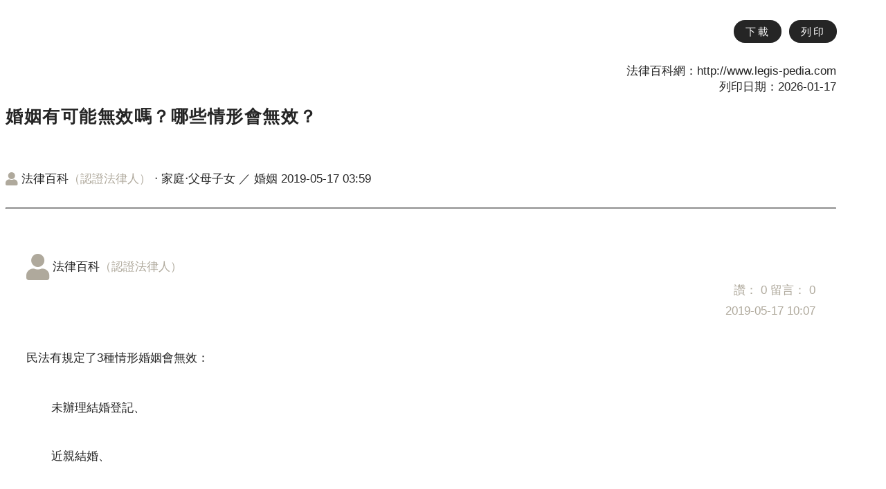

--- FILE ---
content_type: text/html; charset=UTF-8
request_url: https://www.legis-pedia.com/QA/712/download
body_size: 92491
content:
<html>

  <head>
    <meta name="robots" content="noindex, nofollow">
    <meta http-equiv="Content-Type" content="text/html; charset=utf-8" />
    <title id="pageTitle">下載問答｜法律百科 Legispedia</title>
    <meta name="viewport" content="width=480,user-scalable=no">
    <link href="https://cdnjs.cloudflare.com/ajax/libs/font-awesome/5.1.0/css/all.css" rel="stylesheet">

    <style type="text/css">
      :root{--cta-default-background-color:#eeeeee;--cta-primary-background-color:#fad900;--cta-secondary-background-color:#252525;--cta-background-color-disabled:#dbd9d2;--cta-stroke-color:#252525;--cta-secondary-stroke-color:#949494;--cta-stroke-color-disabled:#a4a4a4;--cta-stroke-width:0.0625rem;--cta-depth-color:#b8b8b8;--cta-text-color:#252525;--cta-secondary-text-color:#f7f7f7;--cta-text-color-disabled:#a4a4a4;--cta-text-size:var(--copy-info-size);--cta-line-height:1.31;--cta-text-weight:500;--cta-border-radius:2em;--link-color:#252525;--link-color-hovered:#252525;--link-background-hovered:rgba(255, 224, 27, 0.65);--selection-background-color:rgba(255, 224, 27, 0.15)}.btn:focus{outline:0!important;box-shadow:none!important}input.form-control:focus{outline:0!important;box-shadow:none!important}@keyframes progress{0%{width:0%;margin-left:calc(100%)}100%{width:calc(100% + 1rem);margin-left:-1rem}}.miz.dropdown .dropdown-toggle{color:#fff;font-size:2.12rem}.miz.dropdown .dropdown-toggle::after{content:none!important}.miz-btn{font-size:1.07rem!important;--horizontal-padding:2.15rem;--vertical-padding:0.65rem;cursor:pointer;border:none;background:0 0;-moz-appearance:none;-webkit-appearance:none;display:inline-block;text-align:center;-webkit-box-sizing:border-box;box-sizing:border-box;text-decoration:none;color:var(--cta-text-color)!important;background:var(--cta-default-background-color);font-size:var(--cta-text-size);font-weight:var(--cta-text-weight)!important;line-height:var(--cta-line-height)!important;padding:var(--vertical-padding) var(--horizontal-padding)!important;border-radius:var(--cta-border-radius);-webkit-box-shadow:0 0 0 var(--cta-stroke-width,0) var(--cta-stroke-color);box-shadow:0 0 0 var(--cta-stroke-width,0) var(--cta-stroke-color);-webkit-transform:translateY(0);-ms-transform:translateY(0);transform:translateY(0);position:relative;letter-spacing:.15rem;-webkit-transition:-webkit-transform .3s cubic-bezier(.5, 2.5, .7, .7),-webkit-box-shadow .3s cubic-bezier(.5, 2.5, .7, .7);transition:-webkit-transform .3s cubic-bezier(.5, 2.5, .7, .7),-webkit-box-shadow .3s cubic-bezier(.5, 2.5, .7, .7);-o-transition:transform .3s cubic-bezier(.5, 2.5, .7, .7),box-shadow .3s cubic-bezier(.5, 2.5, .7, .7);transition:transform .3s cubic-bezier(.5, 2.5, .7, .7),box-shadow .3s cubic-bezier(.5, 1.75, .7, .7),-webkit-transform .3s cubic-bezier(.5, 2.5, .7, .7),-webkit-box-shadow .3s cubic-bezier(.5, 1.75, .7, .7)}.article-inreview-group .miz-btn,footer .miz-btn,header .miz-btn{-webkit-box-shadow:0 0 0 var(--cta-stroke-width,0) var(--cta-secondary-stroke-color);box-shadow:0 0 0 var(--cta-stroke-width,0) var(--cta-secondary-stroke-color)}.article-inreview-group .miz-btn,footer .miz-btn,header .miz-btn{color:#252525}.miz-btn::before{content:"";border-radius:var(--cta-border-radius);position:absolute;width:100%;height:100%;bottom:0;left:0;-webkit-transition:bottom .3s cubic-bezier(.5, 2.5, .7, .7);-o-transition:bottom .3s cubic-bezier(.5, 2.5, .7, .7);transition:bottom .3s cubic-bezier(.5, 2.5, .7, .7)}.miz-btn:focus-visible{outline:0}.miz-btn:focus-visible:after{content:"";position:absolute;top:0;right:0;bottom:-.10156rem;left:0;border-radius:var(--cta-border-radius);outline:.125rem solid #4bc4c2;outline-offset:0.20313rem}@media (hover:hover){.miz-btn:not(.disabled):hover{background:var(--cta-hovered-background-color,var(--cta-default-background-color));color:var(--cta-hovered-text-color,var(--cta-text-color));-webkit-box-shadow:0 0 0 var(--cta-stroke-width,0) var(--cta-stroke-color),0 var(--animation-depth,.375em) 0 0 var(--cta-depth-color);box-shadow:0 0 0 var(--cta-stroke-width,0) var(--cta-stroke-color),0 .375em 0 calc(-1 * var(--cta-stroke-width,0)) var(--cta-depth-color),0 .375em 0 var(--cta-stroke-color);-webkit-transform:translateY(calc(-1 * var(--animation-depth,.375em)));-ms-transform:translateY(calc(-1 * var(--animation-depth,.375em)));transform:translateY(calc(-1 * var(--animation-depth,.375em)))}.miz-btn:hover::before{bottom:calc(-1 * var(--animation-depth,.375em) * 1.1)}.article-inreview-group .miz-btn:not(.disabled):hover,footer .miz-btn:not(.disabled):hover,header .miz-btn:not(.disabled):hover{-webkit-box-shadow:0 0 0 var(--cta-stroke-width,0) var(--cta-secondary-stroke-color),0 var(--animation-depth,.375em) 0 0 var(--cta-depth-color);box-shadow:0 0 0 var(--cta-stroke-width,0) var(--cta-secondary-stroke-color),0 .375em 0 calc(-1 * var(--cta-stroke-width,0)) var(--cta-depth-color),0 .375em 0 var(--cta-secondary-stroke-color)}}.miz-btn:not(.disabled).primary{background:var(--cta-primary-background-color)}.miz-btn:not(.disabled).primary:focus{background:var(--cta-primary-background-color);color:var(--cta-text-color)}.miz-btn:not(.disabled).secondary{background:var(--cta-secondary-background-color)!important;color:var(--cta-secondary-text-color)!important}.miz-btn:not(.disabled).secondary:focus{background:var(--cta-secondary-background-color)}.miz-btn.disabled{color:var(--cta-text-color-disabled);-webkit-box-shadow:0 0 0 var(--cta-stroke-width,0) var(--cta-stroke-color-disabled);box-shadow:0 0 0 var(--cta-stroke-width,0) var(--cta-stroke-color-disabled);background-color:var(--cta-background-color-disabled)}.miz-btn.btn-sm{--horizontal-padding:1rem;--vertical-padding:0.36rem;font-size:.95rem!important}.miz-btn.btn-icon{--cta-line-height:1;--horizontal-padding:0.5rem;--vertical-padding:0.5rem;font-size:16px!important}.miz-btn.btn-icon i{color:var(--cta-primary-background-color)!important}.miz-btn.btn-icon.primary i{color:var(--cta-stroke-color)!important}.miz-link{padding:2px;color:#252525!important;letter-spacing:.08rem;font-weight:400;background:linear-gradient(transparent,rgba(255,255,255,0) 53%,#fad900 0,#fad900 100%,transparent 0)}.miz-link:hover{color:#252525!important;background:linear-gradient(transparent,rgba(255,255,255,0) 53%,#ffbf0c 0,#ffbf0c 100%,transparent 0)}.miz-link.miz-lg{font-size:1.2rem}.miz-text-link,.search-res-title{display:inline!important;text-decoration:none;background-image:linear-gradient(#2497dd,#2497dd);background-position:left bottom;padding-bottom:1px;background-size:0 1px;background-repeat:no-repeat;transition:background-size .15s linear;color:#2497dd}.miz-text-link:hover{background-size:100% 1px;color:#2497dd}.miz-text-link.secondary,.search-res-title{color:#252525!important;background-image:linear-gradient(#252525,#252525)}.miz-text-link.secondary:hover,.search-res-title a:hover,.search-res-title:hover{background-size:100% 1px;color:#252525!important}.miz-text-link.gray{color:#6e6e6e;background-image:linear-gradient(#6e6e6e,#6e6e6e)}.miz-text-link.gray:hover{background-size:100% 1px;color:#6e6e6e}.miz-input{background:#e6e6e6;border:none}.miz-input:focus{background:#c9c9c9;border:none;box-shadow:none}.miz-reactive-btn{background-color:#f2f2f0;margin-left:auto;width:fit-content;padding-left:.9rem;border-radius:4rem;line-height:1.5rem}.miz-reactive-btn i{border-radius:4rem;background-color:transparent;color:#2497dd;margin-top:-2px;padding:5px;border:1px solid;border-radius:4rem;vertical-align:baseline}.miz-reactive-btn i::before{width:16px;display:block;height:16px;font-size:15px;text-align:center}.miz-reactive-btn.primary i{color:#dec523}.miz-reactive-btn.active i{border-color:#2497dd!important;background-color:#2497dd!important;color:#fff!important}.miz-reactive-btn.primary.active i{border-color:#dec523!important;background-color:#dec523!important;color:#fff!important}.miz-reactive-btn>.__active-content{display:none}.miz-reactive-btn>.__inactive-content{display:inline-block}.miz-reactive-btn.active>.__active-content{display:inline-block}.miz-reactive-btn.active>.__inactive-content{display:none}.miz-reactive-btn>[class$=content]{padding-top:2px;padding-bottom:2px;font-size:16px;text-decoration:none;background-image:linear-gradient(#6e6e6e,#6e6e6e);background-position:left bottom;padding-bottom:.5px;background-size:0 1px;background-repeat:no-repeat;transition:background-size .15s linear;color:#6e6e6e}.miz-reactive-btn:hover>[class$=content]{background-size:100% 1px;text-decoration:none;background-image:linear-gradient(#6e6e6e,#6e6e6e);background-position:left bottom;padding-bottom:.5px;background-repeat:no-repeat;color:#6e6e6e}.miz-reactive-btn:hover::before{animation:progress .6s;-webkit-animation-fill-mode:forwards}.miz-reactive-btn:hover::before{content:"";height:1.74rem;background-color:#dbdbdb;color:#a4a4a4!important;border-radius:4rem;width:0;display:block;margin-bottom:-1.8rem}@media screen and (max-width:640px){.miz-reactive-btn>[class$=content]{font-size:14px;background-size:100% 1px}}.clean-fix{clear:both}.link-blue{color:#0056b3!important;text-decoration:underline}.cate_img{display:inline-block;overflow:hidden;background-repeat:no-repeat;background-image:url(../images/cates/cates.jpg)}.cate_01{width:285px;height:183px;background-position:0 0}.cate_02{width:285px;height:183px;background-position:-285px 0}.cate_03{width:285px;height:183px;background-position:-570px 0}.cate_04{width:285px;height:183px;background-position:0 -183px}.cate_05{width:285px;height:183px;background-position:-285px -183px}.cate_06{width:285px;height:183px;background-position:-570px -183px}.cate_07{width:241px;height:176px;background-position:0 -366px}.cate_08{width:241px;height:176px;background-position:-241px -366px}.cate_09{width:241px;height:155px;background-position:-482px -366px}.cate_10{width:241px;height:176px;background-position:0 -542px}.cate_11{width:241px;height:176px;background-position:-241px -542px}.cate_12{width:285px;height:176px;background-position:-482px -542px}.cate_13{width:285px;height:183px;background-position:0 -718px}.cate_14{width:285px;height:183px;background-position:-285px -718px}figure{padding:1rem 0}figure figcaption{color:#888;text-align:center;font-size:.875rem;margin-top:.5rem}figure img{display:block;margin:0 auto}.bg-primary{background-color:#fad900!important}.bg-secondary{background-color:#252525!important}.text-primary{color:#d4b403!important}.w-fit{width:fit-content!important}.w-full{width:100%!important}.lesgis-share-ui{display:inline-flex!important}blockquote{margin:1rem 0 1rem 1rem;padding-left:1rem;color:#888;border-left:.25rem solid #ccc}.mid-inline-block{display:inline-block;vertical-align:middle}.fb-login-btn{display:inline-block;vertical-align:middle;background:#4267b2;padding:5px 10px;color:#fff;border-radius:5px}.fb-login-btn:hover{opacity:.9;color:#fff}.main-search-input:focus{outline:0}.e-head::before{content:"E"}.d-head::before{content:"D"}.a-head::before{content:"A"}.q-head::before{content:"Q"}.t-head::before{content:"T"}.hid-hbox{display:none}.lesgis-share-ui li{display:inline-block}.lesgis-share-ui li+li{margin-left:8px}.qa-author-div .lesgis-share-ui{position:absolute;right:0;bottom:0}.share-icon-fb:before{content:"\ea90";font-size:24px}.share-icon-line:before{content:"\e900";font-size:24px}.share-icon-email:before{content:"\e902";font-size:24px}.share-icon-download:before{content:"\e9c7";font-size:24px}.fa-thumbs-up,.fa-thumbs-up+span{color:#2497dd}.theme-liked>i{font-weight:900!important}.hide{display:none}.onfocus{-webkit-box-shadow:0 6px 12px rgba(0,0,0,.175);box-shadow:0 6px 12px rgba(0,0,0,.175);transition:border-color .15s ease-in-out,box-shadow .15s ease-in-out}.bootstrap-tags .btn-info,.bootstrap-tags .btn-info:hover,.btn-info:not(:disabled):not(.disabled).active,.btn-info:not(:disabled):not(.disabled):active,.show>.btn-info.dropdown-toggle{background:#fad900;color:#252525;border-color:#fad900;border-radius:5px}.hide-view-group .on-view{display:none}.hide-view-group .on-hide{display:block;color:#999}.hide-view-group .on-hide a{color:#888}.hide-view-group.view .on-view{display:block}.hide-view-group.view .on-hide{display:none}.list-one-text{line-height:1.875}address,cite,dfn,em,i,var{font-style:normal}h1,h2,h3,h4,h5,h6{font-family:"Noto Sans TC",Helvetica,Arial,PingFangTC-Regular,"Microsoft JhengHei",sans-serif!important}.heading{font-size:17px;font-weight:300}h2.heading{font-weight:500;padding-top:2.1rem;padding-bottom:.3rem}h3.heading{padding-top:1.5rem;padding-bottom:.3rem}h4.heading{padding-top:.9rem;padding-bottom:.3rem}h5.heading{padding-top:.3rem;padding-bottom:.3rem}img{max-width:100%}.article-one img{height:auto}body{-webkit-overflow-scrolling:touch}body{font-family:"Noto Sans TC",Helvetica,Arial,PingFangTC-Regular,"Microsoft JhengHei",sans-serif;font-size:17px;color:#252525;font-weight:300}.sc{font-family:"Noto Sans SC"}body.qa-page{background-color:#f0f0f0}body.mem-editpage{background-color:#f0f0f0}.mem-editpage input:read-only{background-color:none;border:none}body.qa-page .left-fields-nav li a{background-color:#fff}body.qa-page .theme-tag input+label{background-color:#fff;border:solid 1px #fff}.hideFirst{display:none!important}#debugdiv{position:absolute;z-index:0;width:100%;height:4000px;background-repeat:no-repeat;background-position:center top;opacity:.3}.debug-border{border:1px solid #000}header+.container{margin-top:1.925rem;min-height:400px}ul li{list-style:none}ol,ul{margin-left:0;padding-left:0;margin:0}dl,ol,ul{margin:0}.footnote_dialog .cke_dialog_ui_text{max-height:220px;overflow:auto!important}ol.default,ul.default{padding-left:2rem;margin-bottom:.5rem}ol.default li,ul.default li{list-style:inherit;padding-left:initial}ol.default>li::before,ul.default>li::before{content:""}.contentHtml-desc{color:#888}body.cke_editable{padding:12px}.cke_editable .footnotes{padding:1px 60px!important}.cke_widget_footnotemarker a{color:#2497dd}table caption{caption-side:top;padding-bottom:0;text-align:center}table caption::before{counter-increment:tablecount;color:#ccc}.table-remark{margin-top:-10px;text-align:center}.table-remark::before{content:"來源：";color:#ccc;text-align:center}.body-on-loading{position:fixed;top:0;left:0;width:100%;height:100%;background:#fff;opacity:0;z-index:10000;cursor:progress}input.on-error,select.on-error{border:1px solid red}.list-lv,ol>li{position:relative;padding-bottom:0}.cke_panel_container .list-lv2{margin-left:5px}.cke_panel_container .list-lv3{margin-left:10px}.cke_panel_container .list-lv4{margin-left:15px}.list-lv1+.list-lv-clear{counter-reset:lv1count}.list-lv1>.list-lv-clear{counter-reset:lv2count lv3count lv4count}.list-lv2>.list-lv-clear{counter-reset:lv3count lv4count}.list-lv3>.list-lv-clear{counter-reset:lv4count}.list-alllv-clear{counter-reset:lv1count lv2count lv3count lv4count}.list-lv1{margin-top:0!important;margin-bottom:0!important;padding-top:2.1rem!important;padding-bottom:.3rem!important}.list-lv2{margin-top:0!important;margin-bottom:0!important;padding-top:1.5rem!important;padding-bottom:.3rem!important}.list-lv3{margin-top:0!important;margin-bottom:0!important;padding-top:.9rem!important;padding-bottom:.3rem!important}.list-lv4{margin-top:0!important;margin-bottom:0!important;padding-top:.3rem!important;padding-bottom:.3rem!important}.list-lv1+.list-lv2,.list-lv2+.list-lv3,.list-lv3+.list-lv4{margin-top:-10px}.list-lv2+.list-lv2,.list-lv3+.list-lv3,.list-lv4+.list-lv4{margin-top:-10px}.list-lv2+.list-lv1,.list-lv3+.list-lv1,.list-lv3+.list-lv2,.list-lv4+.list-lv1,.list-lv4+.list-lv2,.list-lv4+.list-lv3{margin-top:.5rem}.cke_dialog_body ol>li:before{display:none!important}.footnotes ol>li:before{content:""!important}.ie .list-lv1:before,.ie ol>li:before{font-family:icomoon;content:counter(lv1count,decimal) "、"}.ie .list-lv2:before,.ie ol>li>ol>li:before{font-family:icomoon;content:"（" counter(lv2count,decimal) "）"}.ContactFrom-card .card-body{padding-top:0}.site-counter{text-align:center;background-color:#f2f2f2;margin-bottom:30px;font-size:14px;color:#858278}@media all and (-ms-high-contrast:none){.list-lv1:before,ol>li:before{font-family:icomoon;content:counter(lv1count,decimal) "、"}.list-lv2:before,ol>li>ol>li:before{font-family:icomoon;content:"（" counter(lv2count,decimal) "）"}}.contentHtml-main>ol,.contentHtml-main>ul{padding-left:2.5em}.contentHtml-main>ol>li,.contentHtml-main>ul>li{padding-left:4px}@supports (-ms-accelerator:true){.list-lv1:before,ol>li:before{font-family:icomoon!important;content:counter(lv1count,decimal) "、"!important}.list-lv2:before,ol>li>ol>li:before{font-family:icomoon!important;content:"（" counter(lv2count,decimal) "）"!important}.list-lv1:nth-child(10):before,ol>li:nth-child(10):before{content:"+、"!important}.list-lv2:nth-child(10):before,ol>li>ol>li:nth-child(10):before{content:"（+）"!important}.list-lv1:nth-child(20):before,ol>li:nth-child(20):before{content:"2+、"!important}.list-lv2:nth-child(20):before,ol>li>ol>li:nth-child(20):before{content:"（2+）"!important}}.div-faq-a,.div-faq-q{padding-left:30px;position:relative}.div-faq-a::before,.div-faq-q::before{display:inline-block;margin-left:-30px;position:absolute}.div-faq-q{font-weight:bolder;color:#ff790e}.div-faq-q::before{counter-increment:qacount;content:"Q" counter(qacount)}.div-faq-a a{color:#2497dd}.div-faq-a::before{content:"A"}.accept_policy_group{position:relative}input.accept_policy{position:absolute;zoom:1.6;margin-top:2px}.accept_policy_text{display:inline-block;padding-left:28px}.accept_policy_text>ul{margin-left:18px}.accept_policy_text>ul li{margin-top:4px;display:list-item;list-style:inherit}.hide{display:none!important}ul{padding-left:0}ol{padding-left:36px}.footnotes ol>li::marker{list-style:none;content:""!important}ol>li{list-style:none;margin-left:0!important;padding-left:0;margin-bottom:.75rem;position:relative}.list-lv1{counter-increment:lv1count;padding-left:0;counter-reset:lv2count lv3count lv4count}.list-lv1{padding-left:36px}.list-lv1,ol>li{list-style-type:decimal}ol.no-counter>li::before{content:""}.list-lv2,ol>li>ol>li{margin-left:5px;counter-increment:lv2count;counter-reset:lv3count lv4count}.list-lv2{padding-left:45px}.list-lv.ten-up{padding-left:50px;margin-left:-15px}.list-lv4.list-lv.ten-up{padding-left:15px;margin-left:60px}.list-lv2:before,ol>li>ol>li::marker{content:"（" counter(lv2count,cjk-ideographic) "）";position:absolute;left:-15px}ol>li>ol>li>ol>li{margin-left:-10px!important}.list-lv3,ol>li>ol>li>ol>li{counter-increment:lv3count;padding-left:0;margin-left:40px;counter-reset:lv4count}.list-lv3{padding-left:12px}.list-lv3:before,ol>li>ol>li>ol>li::marker{content:"" counter(lv3count) ".";position:absolute;left:-5px}ol>li>ol>li>ol>li>ol>li{margin-left:10px!important}.list-lv4,ol>li>ol>li>ol>li>ol>li{text-indent:0;counter-increment:lv4count}.list-lv4{margin-left:60px;padding-left:15px}.list-lv4:before,ol>li>ol>li>ol>li>ol>li::marker{content:"（" counter(lv4count) "）";position:absolute;left:-28px}.detect-link{color:#2497dd}.datatable a{display:inline-block}a{webkit-transition:color 0.2s ease-in-out,background 0.2s ease-in-out;-o-transition:color .2s ease-in-out,background .2s ease-in-out;transition:color .2s ease-in-out,background .2s ease-in-out;-webkit-transition:color .2s ease-in-out,background .2s ease-in-out;color:#252525}.QaAnswerOne-content-main{line-height:1.875}.modal-header{margin:1rem 2.5rem 0 2.5rem;padding:0 0 .8rem 0}.modal-header h4,h5{letter-spacing:.15rem;font-weight:700}.modal-header .close{margin:-1.5rem -3rem -1rem auto}.modal-body{padding:1.5rem 2.5rem 2rem 2.5rem}.modal-footer{border-top:none;padding:1.5rem 2.5rem 2rem 2.5rem}.QaAnswerOne-content-main a,.modal-body a,.tag-item{color:#2497dd;text-decoration:none}h3{letter-spacing:2px}h3 a:hover{color:#252525}a:hover{color:#fad900;text-decoration:none}a:focus{outline:0!important}.bootstrap-tagsinput{background-color:#fff;vertical-align:middle;max-width:100%;cursor:text;width:100%;padding:.375rem .75rem!important;font-size:1rem;line-height:1.5;color:#495057;background-color:#fff;background-clip:padding-box;border:1px solid #ced4da;border-radius:.25rem;transition:border-color .15s ease-in-out,box-shadow .15s ease-in-out;display:block}.admin-page .bootstrap-tagsinput{font-size:1.55rem}.bootstrap-tagsinput input{border:none;box-shadow:none;outline:0;background-color:transparent;padding:0 6px;margin:0;display:inline-block;max-width:inherit;min-width:280px}.bootstrap-tagsinput.form-control input::-moz-placeholder{color:#777;opacity:1}.bootstrap-tagsinput.form-control input:-ms-input-placeholder{color:#777}.bootstrap-tagsinput.form-control input::-webkit-input-placeholder{color:#777}.bootstrap-tagsinput input:focus{border:none;box-shadow:none}.bootstrap-tagsinput .tag{margin-right:2px;background:#fad900;color:#252525;padding:4px;border-radius:5px;display:inline-block;margin-bottom:4px}.bootstrap-tagsinput .tag [data-role=remove]{margin-left:8px;cursor:pointer}.bootstrap-tagsinput .tag [data-role=remove]:after{content:"x";padding:0 2px}.bootstrap-tagsinput .tag [data-role=remove]:hover{box-shadow:inset 0 1px 0 rgba(255,255,255,.2),0 1px 2px rgba(0,0,0,.05)}.bootstrap-tagsinput .tag [data-role=remove]:hover:active{box-shadow:inset 0 3px 5px rgba(0,0,0,.125)}.icon-github{background:no-repeat url("../img/github-16px.png");width:16px;height:16px}.bootstrap-tagsinput{width:100%}.accordion{margin-bottom:-3px}.accordion-group{border:none}#qaQuestCreatFrom .twitter-typeahead{display:block!important}.row.no-margin{margin:auto 0}.mark-highlight{background:#fff36b;position:relative}.mark-comment{text-decoration:underline;cursor:pointer;display:inline-block;text-indent:0;position:relative}.mark-comment::after{color:#fad900;font-family:"Font Awesome 5 Free";content:"\f075";-webkit-font-smoothing:antialiased;display:inline-block;font-style:normal;font-variant:normal;text-rendering:auto;line-height:1}.mark-footnote{position:relative}a[data-action=markjs-unmark]{background-color:#ff790e;color:#fff!important;position:absolute;right:-10px;top:-10px;display:none;border-radius:15px;padding:0 2px;font-size:12px;width:18px;text-align:center;line-height:12px;height:18px;padding-top:2px;cursor:pointer}mark:hover a[data-action=markjs-unmark]{display:inline-block}.mark-del-btn{background-color:#ff790e;color:#fff!important;position:absolute;right:-10px;top:-10px;display:none;border-radius:15px;padding:0 2px;font-size:12px;width:18px;text-align:center;line-height:12px;height:18px;padding-top:2px;cursor:pointer}.mark-highlight:hover .mark-del-btn{display:inline-block}.search-hl{position:relative}.search-hl:hover .mark-del-btn{display:inline-block}.article-comment-box{height:0;overflow:hidden;padding:0;display:inline-block;width:0;webkit-transition:all 0.2s ease-in-out;-o-transition:all .2s ease-in-out;transition:all .2s ease-in-out;-webkit-transition:all .2s ease-in-out}h1 .article-comment-box{font-size:17px;font-weight:400}.article-comment-box.active{display:block;padding:0 15px 10px 15px;background:#f6f6f6;border-radius:10px;height:auto;overflow:visible;width:90%;margin:0 auto 10px auto}.footnotes .article-comment-box.active{background:#fff}.comment-list-one+.comment-list-one{width:100%;border-top:1px solid #ccc;border-style:dashed}.article-comment-btns{padding-top:10px}a.comment-btn{background-color:#fad900;color:#252525!important;padding:5px 30px;text-align:center}a.comment-btn:hover{background:#252525;color:#fad900!important}.article-comment-box div{margin-bottom:0!important}.mark-comment-list .autor-icon{display:inline-block;vertical-align:middle;font-size:38px;color:#afa99c;margin-right:10px;margin-top:5px}.comment-list-one .comment-one-author,.comment-list-one .comment-one-text{margin-bottom:0}.QaAnswerOne-end-likes,.article-end-likes{margin-top:3rem;text-align:right;padding:10px 0 40px 0;position:relative}.QaAnswerOne-end-likes.isowner{margin-bottom:15px}.QaAnswerOne-end-likes-tips{right:90px;top:-12px}.theme-liked+.QaAnswerOne-end-likes-tips,.theme-liked+.article-end-likes-tips{top:0}.QaAnswerOne-end-likes-tips:before,.article-end-likes-tips:before{position:absolute;right:-14px;top:35%;display:inline-block;content:" ";width:0;height:0;border-style:solid;border-width:10px 0 10px 15px;border-color:transparent transparent transparent #2497dd}.article-end-likes:hover .article-end-likes-tips{opacity:1;right:60px}.article-tool-remind{text-align:right;padding:0 0 15px 0;opacity:.2;-webkit-transition:all .3s ease-out;-moz-transition:all .3s ease-out;-ms-transition:all .3s ease-out;-o-transition:all .3s ease-out;transition:all .3s ease-out}.article-tool-remind:hover{text-align:right;padding:0 0 15px 0;opacity:.8}.btn.btn-primary{color:#fad900;background:#252525;border:0}.btn.btn-primary:hover{background:#fad900;color:#252525}.theme-y{color:#fad900}.btn.theme-y{color:#fad900;background:#252525}.btn.theme-y:hover{background:#fad900;color:#252525}.btn.theme-b{color:#252525;background:#fad900}.btn.theme-b:hover{background:#252525!important;color:#fad900!important}.btn.theme-gray{color:#252525;background:#afa99c}.btn.theme-gray:hover{background:#afa99c;color:#252525}.theme-bg-y{background-color:#fad900}.theme-bdr-y{border-color:#fad900}a.theme-b:hover{color:#ff790e}.theme-bg-b{background-color:#252525;color:#fff}.theme-bdr-b{border-color:#252525}.theme-ong{color:#ff790e}.theme-y2{color:#fff36b}.theme-bg-y2{background-color:#fff36b}.theme-bdr-y2{border-color:#fff36b}.theme-bg-gray{background:#eee}.theme-gray{color:#afa99c}.theme-gray a{color:#afa99c}.theme-gray.small{font-size:12px}.theme-gray.small i{display:inline-block;vertical-align:middle}a.theme-gray:hover{color:#252525}hr{border-color:#fad900;margin:30px auto}.qa-page hr{border-color:#ccc}.margin-TopUp{margin-top:-15px}.ybg-bt-btn{background:#fad900;color:#252525}.ybg-bt-btn:hover{background:#505050;color:#fff}.btn-link{color:#004870}.btn-link:hover{color:#2497dd}.theme-btn{display:inline-block;cursor:pointer;border:2px solid #fad900;background:#fad900;padding:5px 40px;color:#252525;font-weight:500;border-radius:2px;-webkit-transition:all .3s ease-out;-moz-transition:all .3s ease-out;-ms-transition:all .3s ease-out;-o-transition:all .3s ease-out;transition:all .3s ease-out}.btn-block{width:100%;display:block;padding:5px 5px}.btn-half{width:48%;display:inline-block;padding:5px 0;margin-left:1%}.tab-delete-icon{color:#ff790e}.tab-delete-icon:hover{color:#fad900}form .theme-btn{min-width:152px}[type=password]{position:relative}.password-eye{position:absolute;top:-5px;right:15px;display:inline-block;padding:10px 10px;opacity:.4;cursor:pointer}.password-eye.view{opacity:1}.theme-btn:hover{background:#252525;color:#fad900}.form-group .theme-btn.theme-gray{text-align:center}.theme-btn.theme-gray{border:2px solid #eee;background:#eee;color:#252525}.theme-btn.theme-gray:hover{border-color:#fad900;background:#252525;color:#fad900}.list-tags-title{display:inline-block;padding-right:10px;border-right:1px solid #afa99c;font-size:19px;vertical-align:top;padding-top:3px;font-weight:600}.list-tags-title.no-border{border-right:none}.list-tags-list{display:inline-block;width:630px;max-width:100%}.theme-tag{display:inline-block;padding-left:5px}.theme-tag:hover label{border:1px solid #fad900}.theme-tag input{display:none}.theme-tag input+label{cursor:pointer;border-radius:5px;position:relative;background-color:#eee;border:solid 1px #eee;color:#252525;padding:5px 10px;text-align:center;margin-top:-2px}.theme-tag input:checked+label{background:#fad900!important;color:#252525!important;border-color:#fad900}.theme-tag input:focus+label{opacity:.7}.hover-yellow:hover{color:#fad900}.btn-secondary{color:#fff;background-color:#afa99c;border-color:#afa99c}.theme-on2{color:#ff790e}.ani-all{webkit-transition:all 0.3s ease-in-out;-o-transition:all .3s ease-in-out;transition:all .3s ease-in-out;-webkit-transition:all .3s ease-in-out}.light-hover:hover{background-color:#fff36b;color:#505050}.bg-img{background-position:center center;background-repeat:no-repeat;background-size:cover}.limit-line{display:-webkit-inline-box;position:static;overflow:hidden;white-space:normal;-webkit-box-orient:vertical;-o-text-overflow:ellipsis;text-overflow:ellipsis;word-break:break-all}.page-link{color:#505050}.page-item.active .page-link{background-color:#fad900;border-color:#fad900;color:#252525}.tooltip-a i{color:#afa99c}.tooltip{padding:5px;font-size:17px;margin-bottom:-4px}.cke_button__brbtn_label,.cke_button__pbtn_label{display:inline!important}.form-control::placeholder{color:#afa99c}.select2-search__field::placeholder{color:#afa99c}.form-control::-webkit-input-placeholder{color:#afa99c}.form-control::-moz-placeholder{color:#afa99c}.form-control:-ms-input-placeholder{color:#afa99c}.form-control:-moz-placeholder{color:#afa99c}select option[disabled]{color:#afa99c}select.on-blank{color:#afa99c}.newLineInEditor:before{content:"新段落";color:#888}.alert-success{color:#252525;background-color:#fad900;border-color:#fad900}.alert-danger{background:#f6f6f6;color:#a2000f;border-color:#f6f6f6}.alert-warning{color:#505050;background-color:#f6f6f6;border-color:#f6f6f6}.form-horizontal .form-group{display:-ms-flexbox;display:flex;-ms-flex-wrap:wrap;flex-wrap:wrap;margin-right:-15px;margin-left:-15px}.form-group{margin-bottom:15px}.toggle-span{position:relative;display:inline-block}.toggle-span:hover .toggle-admin-menu{height:auto;height:auto;padding:10px 10px}.toggle-span .fas{font-size:0}.toggle-span .fas:before{font-size:17px}.toggle-admin-menu{height:0;padding:0 10px;position:absolute;background:#252525;margin-top:0;border-radius:.25rem;overflow:hidden;height:0;width:100px;z-index:10}.toggle-admin-menu li{text-align:center}.toggle-admin-menu a{color:#fff!important;line-height:1.875}.toggle-admin-menu a:hover{color:#fad900}.toggle-admin-menu ul{margin:0 auto!important}.toggle-view-data{width:300px}.toggle-view-dat li{text-align:left}.page-header{margin-bottom:30px}.page-logo{display:inline-block;vertical-align:middle;padding-right:5px}.page-logo img{height:45px}.index-page #HeaderNav{padding:20px 0}.main-menu-item a{padding:8px 10px 10px 10px;min-width:90px;text-align:center}.header-menu-ul li{display:inline-block;vertical-align:top}.index-page .main-menu-item.law-book a,.main-menu-item.law-book a{padding-left:5px;padding-right:5px}#HeaderNav{padding:9px 0}.page-focus-pts{display:inline-block;vertical-align:middle}.page-focus-pt{border-radius:16px;padding:6px 19px;margin-left:24px;background-color:#fad900;color:#252525}.page-head-auth-btn,.page-head-auth-btn a,.page-head-lang-btn,.page-head-lang-btn a{color:#fff}.page-head-auth-btn a:hover,.page-head-lang-btn a:hover{color:#fad900}.page-head-lang-btn{display:inline-block;margin-top:-5px}.page-head-auth-btn{padding:0 15px}.pageBackMessage{top:0;width:100%;background:#000;border-bottom:1px solid #fff;position:fixed;padding:5px;text-align:center;z-index:20}.pageBackMessage a{color:#fad900}.main-menu-home{display:none;opacity:0;height:85px;font-size:0}.main-menu-home i:before{font-size:20px}.main-menu-home a,.main-menu-home img{width:55px;margin-top:1px}.main-menu-home-icon{width:55px;height:64px;background:url(../images/LegisLogoLR.png) no-repeat right top;display:inline-block}.main-menu-home-icon:hover{background-position:left top}.search-suggest-item{display:flex;align-items:flex-end;justify-content:flex-start;flex-basis:100%}.search-suggest-item .__result{width:100%;text-align:right}.page-main-search-input{width:80%}.main-search-input{width:83%;padding:2px 10px 6px 5px;display:inline-block;vertical-align:middle!important;background:0 0;border-bottom:1px solid #505050;border-top:none;border-left:none;border-right:none;font-size:18px}.main-search-btn{width:12%;max-width:68px;margin-left:4%;display:inline-block;vertical-align:middle;text-align:center;padding:2px 0;border-radius:5px;border:2px solid #505050;background:#fad900;color:#505050;font-size:20px}.main-search-btn i{font-size:0}.main-search-btn i:before{font-size:20px}.page-main-menu-col>ul.list-group{border-radius:0}.main-menu-item{border-left:2px solid #505050}.page-main-menu-col>ul.list-group:last-child{border-right:2px solid #505050}.main-menu-item i{display:block;text-align:center;font-size:28px}.main-menu-item a{color:#252525;display:inline-block;webkit-transition:all 0.3s ease-in-out;-o-transition:all .3s ease-in-out;transition:all .3s ease-in-out;-webkit-transition:all .3s ease-in-out}.main-menu-item.active>a,.main-menu-item:hover>a{background-color:#252525;color:#fad900}.main-menu-item:hover .main-submenu{height:auto;opacity:1}.main-submenu-cates{height:auto;opacity:1;width:393px;right:16px}.main-submenu-cates li{display:inline-block;width:50%;float:left}.main-submenu-cates li:nth-child(odd){width:51%}.main-submenu-cates li:nth-child(2n){border-left:1px solid #eee;width:49%}.main-submenu-cates li a{display:block;min-width:0}.main-submenu{position:absolute;z-index:10;background:#f6f6f6;color:#252525;box-shadow:0 2px 7px 0 rgba(0,0,0,.2);webkit-transition:all 0.2s ease-in-out;-o-transition:all .2s ease-in-out;transition:all .2s ease-in-out;-webkit-transition:all .2s ease-in-out;opacity:0;height:0;overflow:hidden}.main-submenu li{display:block}.main-submenu li a{padding:10px 15px 10px 20px!important;min-width:200px;text-align:left}.main-submenu li a:hover{background-color:#252525;color:#fad900}.page-header.fixTop #HeaderMenu .main-submenu a{color:#252525}.page-header.fixTop #HeaderMenu .main-submenu a:hover{background:#252525;color:#fad900}.carousel-item{width:100%;height:450px;cursor:pointer}.carousel-item .carousel-caption{right:auto;bottom:auto;top:20%;left:0;max-width:45%}.carousel-caption-text{background:url(../img/overlay.png);padding:25px 90px 10px 90px}.carousel-caption h2{letter-spacing:8px;font-size:28px;padding-bottom:5px}.carousel-caption-btn{padding:20px 90px}.carousel-caption-btn .btn{text-align:center;padding:.375rem 3rem;background:#252525}.carousel-indicators{position:relative;padding:10px;bottom:0;z-index:9;overflow-x:auto;overflow-y:hidden}.carousel-indicators li{width:10px;height:10px;border-radius:20px;border:10px solid #ccc;padding:0;margin:auto 10px;background-clip:border-box;box-sizing:border-box}.carousel-indicators .active{border-color:#252525}.index-feature{margin-top:45px;padding-top:40px;padding-bottom:40px;background-color:#f2f2f2;margin-top:2px;padding-top:20px;padding-bottom:20px}.index-feature-col{padding:0 15px 0 15px}.index-feature-item{border:1px solid #afa99c;height:250px;position:relative;background-color:#fff;cursor:pointer}.index-feature-item h3{text-align:center;font-size:24px;padding:25px 0 14px 0;border-bottom:2px solid #ff790e}.index-feature-item.active,.index-feature-item:hover{box-shadow:0 2px 7px 0 rgba(0,0,0,.2);background-color:#eee}.index-feature-item.active h3,.index-feature-item:hover h3{color:#ff790e}.index-feature-item.active a,.index-feature-item:hover a{color:#ff790e}.index-feature-text{padding:12px 25px;max-height:110px;-webkit-line-clamp:3}.index-feature-btn{text-align:center;position:absolute;width:100%;bottom:20px}.index-qa{padding-bottom:30px;padding-top:30px}.index-qa-col{padding:20px 5px}.index-qa-title{padding:30px 0 20px 0}.index-qa-list{padding:0 10px}.index-qa-item{height:220px;text-align:center;padding:30px 20px 10px 20px;position:relative;border-radius:0;cursor:pointer;overflow:hidden}.ix-cat-hide{display:none}.index-qa-list.viewall .ix-cat-hide{display:block}.index-qa-item .bg-img{position:absolute;z-index:0;width:100%;height:80%;background-position:center top;left:0;top:0;background-size:contain}.index-qa-item.active{opacity:1}.index-qa-item.active .index-qa-item-layer{opacity:1;cursor:pointer;border:1px #fad900 solid}.index-qa-item-layer{position:absolute;width:100%;height:100%;top:0;left:0;opacity:0;z-index:2;webkit-transition:opacity 0.3s ease-in-out;-o-transition:opacity .3s ease-in-out;transition:opacity .3s ease-in-out;-webkit-transition:opacity .3s ease-in-out}.index-qa-item.active .qa-item-btns{opacity:1}.index-qa-item.active .qa-item-title{color:#fff;background:#252525;bottom:0;padding:35px 0}.index-qa-item.active .qa-item-text{bottom:90px}.index-qa-item.active .qa-item-btns{opacity:1}.qa-item-btns{position:absolute;bottom:40px;width:100%;opacity:0;webkit-transition:opacity 0.3s ease-in-out;-o-transition:opacity .3s ease-in-out;transition:opacity .3s ease-in-out;-webkit-transition:opacity .3s ease-in-out}.qa-item-btn{padding:2px 20px;background:#252525;color:#fad900;border:1px solid #fad900;border-radius:15px}.qa-item-btn:hover{background:#fad900;color:#252525}.qa-item-title{font-size:24px;font-weight:700;padding-bottom:15px;color:#252525;height:100%;position:absolute;font-weight:500;display:block;background:#fad900;padding:0 0;bottom:-176px;width:100%;left:0;font-weight:600;webkit-transition:all 0.3s ease-in-out;-o-transition:all .3s ease-in-out;transition:all .3s ease-in-out;-webkit-transition:all .3s ease-in-out}.qa-item-text{max-height:50px;-webkit-line-clamp:2;color:#fff;position:absolute;bottom:-50px;width:100%;left:0;padding:0 15px;webkit-transition:all 0.3s ease-in-out;-o-transition:all .3s ease-in-out;transition:all .3s ease-in-out;-webkit-transition:all .3s ease-in-out}.qa-author-div{position:relative;padding-top:15px}.index-dictionary{padding:10px 0;position:relative}.index-dictionary-cover{height:360px}.index-dictionary-cover{background:url(../img/legis/LGP18071120.svg)}.index-dict-intro{text-align:center;padding:60px 24% 0 24%;font-size:17px;line-height:200%;color:#fff}.index-dict-intro .btn{text-shadow:none}.btn.theme-y.go-dictionary-btn{margin-top:50px;display:inline-block;border-radius:16px;padding:6px 50px;background-color:#fad900;color:#252525}.btn.theme-y.go-dictionary-btn:hover{background:#252525;color:#fad900}.index-join{padding:1px 0;position:relative}.index-join-intro{display:inline-block;vertical-align:middle;width:49%;position:relative;margin-top:30px}.ix-join-intro-main{position:relative;height:360px;padding:50px 20px 0 50px}.ix-join-right-brd{position:absolute;right:-80px;width:0;height:0;border-style:solid;border-width:180px 0 180px 80px;border-color:transparent transparent transparent #fff36b}.ix-join-intro-main h3{font-size:35px;padding-bottom:15px}.ix-join-intro-text{font-size:17px;line-height:190%}.ix-join-intro-text{max-height:200px;-webkit-line-clamp:6}.index-join-point{display:inline-block;vertical-align:middle;width:49%;padding-left:140px}.index-join-row:first-child{padding-top:35px}.index-join-row:last-child{padding-bottom:0;border-bottom:none}.index-join-row{padding:30px 0;border-bottom:2px solid #2497dd;margin-right:30px}.ix-join-icon{color:#2497dd;font-size:50px;display:inline-block;vertical-align:middle;text-align:center;width:50px}.ix-join-text{display:inline-block;vertical-align:middle;padding-left:20px;letter-spacing:2px}.ix-join-text h3{font-size:2.2rem;margin-bottom:0}.card{box-shadow:0 2px 7px 0 rgba(0,0,0,.2);border-radius:0;padding:30px 0;margin:20px auto}.card-header{background-color:#fff;border-bottom:none;font-size:36px;font-weight:500;text-align:center;padding-bottom:30px}.page-title{font-size:24px;font-weight:600}.float-right.page-title-before{margin-top:-6px}.list-top-tags{padding:0 15px}.list-acticle-item h3,.list-one-item h3{font-size:24px;display:inline-block}.list-acticle-item .limit-line{line-height:1.875}.list-acticle-item.in-qa{width:31%;display:inline-block;vertical-align:top;margin-left:2%}.list-acticle-item.in-qa h3 a{-webkit-line-clamp:1;height:36px}.list-acticle-item.in-qa .list-acticle-text.limit-line{-webkit-line-clamp:2}.list-graphic-item h3{font-size:17px}.article-more-btn{color:#ff790e}.article-more-btn:hover{color:#252525}.article-end-point{text-align:center;color:#888;padding:5px 0}.list-article-author{display:block}.list-top-tags{padding:0 15px}.list-one-item h3{display:inline-block}.list-one-item .limit-line{-webkit-line-clamp:2}.one-more-btn{color:#ff790e}.one-more-btn:hover{color:#252525}.list-one-author a{padding-left:10px}.article-inreview-group{background:#505050;padding:15px}.article-inreview-group label{color:#fff}.review-top-box{border-bottom:2px solid #ccc;margin-bottom:10px}.left-fields-nav{background-color:#f6f6f6;box-shadow:0 2px 7px 0 rgba(0,0,0,.1);padding:0}.left-fields-nav li{display:block;border-bottom:1px solid #afa99c}.left-fields-nav li.active a{background:#fad900!important;color:#252525;font-weight:500}.left-fields-nav li a{display:block;padding:10px 15px 10px 15px;color:#888}.left-fields-nav li a:hover{background-color:#fff36b}.left-fields-nav-num{float:right;color:#ccc}.like-articles-ul,.like-qas-ul,.like-templates-ul{display:none}.left-fields-nav+.left-fields-nav{margin-top:30px}.right-fields-nav{background-color:#f6f6f6;box-shadow:0 2px 7px 0 rgba(0,0,0,.1);padding:10px 0 0 0}.right-fields-nav li{display:block;border-bottom:1px solid #afa99c}.right-fields-nav li>span{padding:10px 15px;display:block}.right-fields-nav li.active a{background:#fad900;color:#252525;font-weight:500}.right-fields-nav li a{display:block;padding:10px 15px 10px 15px;color:#888}.right-fields-nav li>span{display:block;padding:10px 15px 10px 15px;color:#888}.right-fields-nav li a:hover{background-color:#fff36b}.left-fields-nav-head{background-color:#fff36b}.fieldsNav-header{color:#505050;font-size:120%;font-weight:500;padding:10px 15px 10px 15px}.left-qa-link{margin-top:30px;box-shadow:1px 1px 5px 0 rgba(0,0,0,.3);position:relative}.left-qa-link a{background-color:#fad900;color:#252525;padding:10px 15px 10px 15px;display:block;width:100%}.left-qa-link a:hover{background-color:#252525;color:#fad900}.left-qa-link i{float:right;display:inline-block;vertical-align:bottom;font-size:24px}.right-qa-link{margin-top:0;position:relative}.right-qa-link a{background:#fad900;color:#252525;padding:10px 15px 10px 20px;display:inline-block;box-shadow:0 2px 7px 0 rgba(0,0,0,.1)}.right-qa-link a:hover{background:#ff790e;color:#fff}.top-right-btn{font-size:16px;padding:.75rem;border-radius:5px;min-width:125px;margin-right:1px}.right-fields-topbtn .top-right-btn{width:100%;margin-bottom:15px}.list-cover{display:block;width:100%;height:100%;background-position:center center;background-size:cover}.text-green-25{font-size:25px;color:#256e43}.form-control{padding-left:1rem}.required-span{font-size:12px;color:#ff790e;position:absolute;top:.5em}.suggest-span{font-size:20px;color:#fad900;top:-.5em}.form-desc{color:#888;font-size:15px}.form-desc-row{color:#ff790e}.picture-inputs{display:none}.cate-topic-selector{display:none}.error-form{color:red;font-size:13px;clear:both;text-align:left;display:block}input.error{border-color:red}.select2-container .select2-selection--single{height:40px!important;padding:4px}.select2-container--default .select2-selection--single .select2-selection__arrow b{top:70%!important}.article-one{position:relative}.article-one ol{padding-left:2.5rem;list-style-type:none;counter-reset:list}.article-one ol li{counter-increment:list}.article-one ol li::marker{content:counter(list) ". "}.article-notes-toolbar{position:absolute}.article-content-one{line-height:2.1rem;letter-spacing:.6px}.ans-one-main table td,.article-content-one table td,.one-dict-content table td{line-height:1.875}.ans-one-main table p,.article-content-one table p,.one-dict-content table p{margin-bottom:0}#highlight_menu{font-size:18px;color:#fff;border-radius:5px;background:rgba(0,0,0,.8);position:absolute;user-select:none;-moz-user-select:none;-webkit-user-select:none;z-index:8}.highlight_menu_animate{transition:top 75ms ease-out,left 75ms ease-out}.notes-toolbar-ul{background:#000;border-radius:10px;padding:0 10px}.notes-toolbar-ul li{display:inline-block}.notes-toolbar-ul li a{color:#fad900;display:inline-block;padding:10px}.notes-toolbar-ul li a:hover{color:#fff}.article-one a{color:#2497dd}.article-one a:hover{color:#fad900}.medium-editor-toolbar li .medium-editor-button-active{color:#fad900!important}.article-case-group{padding:20px 60px;border-radius:5px;background:#f6f6f6}.article-case{color:#666}.article-content{line-height:200%}.article-content{padding:20px 60px}.article-content .footnotes{margin-top:30px}.article-case-image,.article-content-image{text-align:center;margin-top:30px}.article-case-image img,.article-content-image img{max-height:400px}.QaAnswerOne-content-main p,.article-case p,.article-content p{margin-bottom:.5rem}.footnotes{background:#f6f6f6;margin:auto -60px -20px -60px;padding:20px 60px}.QaAnswerOne-content .footnotes{margin:auto 0 -20px 0}.desc-head,.footnotes header *{margin-bottom:.5rem;font-size:17px!important;color:#afa99c!important;font-weight:400!important}.QaAnswerOne-Extact{line-height:180%}.ans-content-image{text-align:center}.ans-content-image img{max-height:300px}.footnotes li{list-style:none;text-indent:-35px;margin-left:0!important;word-break:break-all}.footnotes li:before{content:unset;position:relative}.footnotes li *{text-indent:0}.footnotes ol{counter-reset:footcount}.footnotes li>a:first-child{display:inline-block;min-width:30px}.footnotes li>a:first-child:before{counter-increment:footcount;position:absolute;content:"[" counter(footcount) "]"}.ans-one-main table,.article-one table,.cke_editable table,.one-dict-content table{border-spacing:0px;width:100%!important;margin:10px auto;max-width:100%!important}.article-content-one table{border-spacing:0px;width:100%;margin:10px auto}.cke_editable table::after,table+*{clear:both}.ans-one-main td,.ans-one-main th,.article-content-one td,.article-content-one th,.article-one td,.article-one th,.cke_editable td,.cke_editable th,.one-dict-content td,.one-dict-content th{border:1px solid #ccc!important;min-width:30px;padding:10px;vertical-align:top;line-height:175%}.cke_editable a,.footnotes li a{color:#2497dd}.table-pc-div{position:relative}.table-zoom-ui{position:absolute;z-index:1;right:5px;top:5px;display:inline-block;padding:2px;font-size:13px}.page-content-one .article-one{box-shadow:none}.article-one{box-shadow:0 2px 7px 0 rgba(0,0,0,.2),0 2px 7px 0 rgba(0,0,0,.2)}.footnotes header h2::after{content:"："}.article-case-image{padding-bottom:20px}.article-content-group{padding:20px 0 20px 0;border-top:1px #afa99c solid}.article-Readings-group{padding:20px 60px}.article-tags-group.tags-group{padding:20px 60px}.article-tag{display:inline-block;padding:0 2px}.article-Attactfile-group{padding:20px}.article-Attactfile-group iframe{height:500px;width:100%}.article-hightlight,.article-hightlight *{background:#ff0}.ckedit-text-limit{text-align:right;font-size:13px;color:#afa99c}.textarea-text-limit{text-align:right;font-size:13px;color:#afa99c}.article-state-desc{color:#888;font-size:13px}.article-preview-bar{text-align:center;background:#252525;color:#fff;padding:5px;margin:0 auto 10px auto}.article-preview-bar a.back-btn{width:100%;display:block}.float-right.article-admin-right{text-align:right}.article-admin-arrow{position:relative;line-height:1.2}.article-admin-arrow::after{content:"▼"}.article-admin-right.active .article-admin-arrow::after{content:"▲"}.article-admin-menu{padding:0 20px;position:absolute;background:#252525;right:15px;margin-top:10px;border-radius:.25rem;overflow:hidden;height:0;z-index:10}.article-admin-menu li{border-bottom:1px solid #ccc;padding-bottom:5px;padding-top:5px}.article-admin-menu li:last-child{border-bottom:none}.article-admin-right.active .article-admin-menu{height:auto;padding:10px 20px}.article-admin-menu a{color:#fff}.article-admin-menu a:hover{color:#fff}.on-limit{color:#ff790e}.current_select{background:0 0;color:#000}.article-reviewresult{background:#f6f6f6;color:#000;padding:15px;border:2px dotted #fad900;margin-bottom:20px}.article-reviewresult a,.one-dict-content a{color:#007bff}.article-reviewresult a:hover,.one-dict-content a:hover{color:#fad900}.tags-group{padding:20px 20px;color:#afa99c}.tag-one{display:inline-block;padding:0 2px}.QaAnswerOne{padding:15px 0 30px 0;border-bottom:1px solid #afa99c}.QaAnswerOne.QaAns-draft .ans-one-main{opacity:.6}.QaAns-draft-desc{position:relative;text-align:right}.QaAnswerOne-content{padding:20px 0}.QaAnswerOne-content p{word-break:break-all;line-height:1.875;word-wrap:normal}.page-question-desc{color:#252525;font-size:17px;line-height:1.875;font-weight:300;padding-bottom:1rem;max-width:770px;word-break:break-all}.articles-adm{opacity:.4}.page-content-one .tab-content{border-bottom:1px solid #ccc}.Manual-Content,.Policy-Content{max-width:97%;margin:auto;padding-bottom:30px}.no-ans-item{opacity:.9;box-shadow:0 2px 7px 0 rgba(255,177,0,.78)}input{font-weight:400}.form-o-image{width:100px;height:100px}.website-disclaimer ul{margin-left:6px}.website-disclaimer li{list-style:disc}.website-disclaimer li::marker{content:"．"}.footer-links-ul,.share-btns-ul{text-align:right}.share-btns-ul li:first-child{padding-bottom:5px}.footer-links-ul li{display:inline-block}.footer-sitemap a{color:#fff}.footer-sitemap a:hover{color:#fad900}.footer-share-btns{padding-bottom:10px;padding-right:10px}.footer-links-ul li{padding:0 6px;border-left:2px solid #afa99c}.footer-links-ul li:first-child{border-left:none}.footer_google_translate_element{text-align:right;display:block;top:-3px;margin-left:20px;position:relative}.footer-go-top{display:none;visibility:hidden;opacity:0;webkit-transition:all 0.8s ease-in-out;-o-transition:all .8s ease-in-out;transition:all .8s ease-in-out;-webkit-transition:all .8s ease-in-out;position:fixed;bottom:50px;right:30px;color:#fad900;font-size:50px}.footer-go-top.on-view{visibility:visible;opacity:.5;z-index:8}.footer-cc3{color:#fff;display:inline-block;padding:0 4px}.view-on-mobile{display:none!important}.pagination{-ms-flex-pack:center!important;justify-content:center!important}.admin-page h1{margin-top:5px}.admin-page .page-title{margin-bottom:5px}.admin-top-menu a{padding:10px;display:inline-block;color:#fff}.caption-right-desc{float:right;color:#ccc;font-size:13px;padding:5px}.file-cancel-btn{display:inline-block;padding:5px 10px;cursor:pointer;background:#252525;color:#fad900!important;text-align:center;right:0;z-index:2}.file-cancel-btn.nofile{display:none}.uploadSet{width:100%;height:160px;background-color:#fff;text-align:center;position:relative}.uploadSet.noimage .imagecancelbtn{display:none}.uploadSet .imagecancelbtn{position:absolute;padding:10px;background:#252525;color:#fad900!important;text-align:center;right:0;z-index:2}.uploadSet .imagecancelbtn::before{content:"刪除圖片"}.uploadSet .imagepreview{background-repeat:no-repeat}.uploadSet .imagepreview.center_top{background-position:center top}.uploadSet .imagepreview.contain{background-size:contain}.uploadSet .imagepreview.noimage{background-size:auto auto;background-color:#eee;background-position:center center;background-image:url(../img/image_placeholder.png);background-repeat:no-repeat}.uploadSet.preview-byimg{height:auto;min-height:50px;overflow:hidden;max-width:100%}.uploadSet.preview-byimg .imagepreview{position:relative}.uploadSet.preview-byimg .imagepreview.noimage{height:50px}.m-ced-row{margin-bottom:30px}.m-ced-image{width:100%;height:200px;background-color:#eee;text-align:center;position:relative}.m-ced-image input[type=file],.uploadSet input[type=file]{width:100%;height:100%;left:0;position:absolute;z-index:1;opacity:0}.m-ced-imagepreview,.uploadSet .imagepreview{width:100%;height:100%;position:absolute;z-index:0;background-size:cover;background-position:center center}.uploadSet .imagepreview.img-src{height:auto}.m-ced-title{margin-bottom:10px}#pageContentEditor{padding-bottom:30px;border-bottom:2px solid #ccc;margin-bottom:20px}.page-content{word-wrap:break-word;word-break:break-all}.page-content-title{padding:10px 0 30px 0}.page-title-cover{background-size:cover;background-position:center center;min-height:200px;background-repeat:no-repeat;text-align:center;overflow:hidden;padding:100px 0}.page-title-cover img{width:100%}.page-row-title{font-size:1.25rem;font-weight:600;padding-bottom:15px}.page-content-item{padding:30px 30px}.page-content-item:nth-child(2n){background:#eee}.page-Mediareport-div{background:#eee;padding:15px}.Mediareport-onlist-item{margin:20px 0;background:#fff}.Mediareport-onlist-cover,.Mediareport-onlist-image{height:200px;padding:15px;background-size:contain;background-position:center center;background-repeat:no-repeat}.Mediareport-onlist-title{font-weight:600}.Mediareport-onlist-content{height:180px;padding:15px;text-align:left;color:#888}.modal-body hr{margin:10px auto 15px auto}.right-fields-nav{margin-bottom:30px}.right-fields-nav .fa-user{font-size:18px}.fa-user{display:inline-block;vertical-align:middle;font-size:24px;color:#afa99c}.user-right-data{display:inline-block;vertical-align:middle;padding-left:10px;text-align:left}.Member-Info{text-align:center}.member-info-name{font-size:32px}.Member-Info .fa-user{font-size:60px}.input-group-radio{display:-ms-flexbox;display:flex;-ms-flex-align:center;align-items:center;margin-bottom:0;position:relative}.input-group-radio input[type=checkbox]{display:none}.input-group-radio input[type=checkbox]+label{cursor:pointer;border-radius:5px;line-height:1.5em;position:relative;background-color:#eee;border:solid 1px #eee;color:#505050;font-size:14px;padding:5px 10px;text-align:center;position:relative;height:100%;margin-bottom:0;border:1px solid #ced4da;width:72px;text-align:center}.input-group-radio input[type=checkbox]+label::before{content:"不"}.input-group-radio.legis-group input[type=checkbox]+label::before{content:"(不公開)";font-size:10px}.input-group-radio input[type=checkbox]:checked+label{background:#fad900;color:#252525;border-color:#fad900}.input-group-radio input[type=checkbox]:checked+label::before{content:""}.input-group-radio input[type=checkbox]:focus+label{opacity:.7}.mem-list-head{display:inline-block;padding:.25em .4em;font-size:75%;font-weight:700;line-height:1;text-align:left;white-space:nowrap;vertical-align:baseline}.mem-list-id{width:80px}.mem-list-serial{width:180px}.mem-list-title{width:100%;text-align:left;padding-right:10px}.mem-list-date{width:170px}.mem-list-Page-nav{padding:15px 0 0 0}.mem-list-state{width:100px}.mem-list-edit{width:220px}.mem-list-views{width:80px;font-size:14px;text-align:center;color:#999}.mem-list-title .icon-imgpic{height:17px;width:17px}.mem-act-btn{display:inline-block;padding:0 5px;margin-left:4px;font-size:12px;border-radius:5px}.mem-edit-btn{color:#fad900;background:#252525}.mem-edit-btn:hover{color:#252525;background:#fad900}.mem-hide-btn{background:#ccc;color:#252525}.mem-hide-btn:hover{background:#252525;color:#ccc}.mem-del-btn{background-color:#ff790e;color:#fff}.mem-del-btn:hover{background-color:#fff;color:#ff790e}.member-info-row{padding:10px 0;border-bottom:1px solid rgba(0,0,0,.125)}.row-nodata{padding:15px;text-align:center;width:100%;color:#afa99c}.text-left{text-align:left}.text-center{text-align:center}.text-right{text-align:right}.dict-nav-div{padding:15px 0}.dict-nav-link{cursor:pointer}.dict-tab-edit-dropdown{display:inline-block;padding-left:5px}.page-nav-div{padding:15px 0 0 0}.tab-pane{padding:30px}.dict-one-page .tab-pane{padding:30px 0}.dicts-list-desc{color:#252525;padding-bottom:30px;font-size:1.3rem;line-height:150%}.dicts-list-div{text-align:center;padding:20px 0;max-width:80%;margin:auto}.dicts-list-div h3{font-size:1.3rem}.dicts-list-div .limit-line{height:82px}.dicts-list-div .dict-list-one{color:#afa99c;display:inline-block}.dicts-list-div .dict-list-one a{color:#afa99c;font-size:1.3rem;display:inline-block;padding:5px 10px}.dicts-list-div .dict-list-one a:hover{color:#ff790e}.dicts-list-div .dict-list-one.no-data a{color:#afa99c}.dicts-list-div .dict-list-one.no-data a:hover{color:#afa99c}.dicts-search-div h3{text-align:center;font-size:200%;padding-top:50px}.dicts-search-group{text-align:center;padding:80px 0 150px 0}.dict-link{color:#ff790e!important;cursor:pointer}.one-dict-content{padding:30px 60px}.one-dict-footnote{padding:30px 60px}.dictionarys-more-btn{text-align:center;position:relative;width:100%}.view-old-version{background:#eee;opacity:.8}.search-res-row{padding:15px 0 15px 0}.search-res-type{display:inline-block;border-radius:5px;padding:0 15px;background:#d8d8d8}.search-res-type.type-ans,.search-res-type.type-qa{background:#fff36b}.search-res-type.type-dictionary{background:#fad900}.search-res-title{display:inline-block}.search-res-content{display:block;color:#afa99c;font-size:15px;padding-top:5px}mark[data-markjs=true]{background:#fad900;color:#252525;display:inline-block;line-height:20px;position:relative;padding:0}.search-hl{background:#fad900;color:#252525;display:inline-block;line-height:20px}.popover{font-size:16px;font-family:"Noto Sans TC",Helvetica,Arial,PingFangTC-Regular,"Microsoft JhengHei",sans-serif!important}.popover-header{font-size:16px}.popover-body{color:#252525;letter-spacing:1px}.page-about-content{text-align:center;padding-bottom:60px}.page-about-content>p{text-align:center;font-size:20px;padding:15px 0}.page-content-footer{margin-bottom:-65px;padding-bottom:0}.page-about-flip{width:35%;margin:auto 30px;display:inline-block;vertical-align:top}.page-about-head,.page-title{font-size:1.55rem;letter-spacing:1.5px;line-height:2rem;color:#252525;padding-bottom:30px;font-weight:700}.page-about-head,.page-content-title{padding-top:15px}.page-about-flipgroup{padding-top:20px}.page-about-flipgroup ul{padding-top:20px;width:100px;display:inline-block;margin:auto;margin-left:30px}.page-about-flipgroup li{list-style:disc}.page-about-flipgroup li a{padding:5px 0;display:block;text-align:left;text-decoration:underline;font-size:24px}.page-cis-content,.page-cis-content .container{min-width:910px;max-width:910px;margin:auto}.page-cis-content .carousel-inner{border:1px solid #999}.plan-author-ul{max-width:800px;margin:auto}.plan-author-one{width:220px;height:290px;display:inline-block;position:relative;vertical-align:top}.plan-author-icon img{width:200px}.plan-author-details{z-index:200;color:#f4f4f4;overflow:hidden;opacity:0;position:absolute;top:200px;width:670px;text-align:left;background:url(../images/overlay.png);border-radius:20px;line-height:1.75;webkit-transition:opacity 0.3s ease-in-out;-o-transition:opacity .3s ease-in-out;transition:opacity .3s ease-in-out;-webkit-transition:opacity .3s ease-in-out;height:0;padding-right:15px}.team-author-ul{padding-bottom:50px}.plan-author-one.row-2-1 .plan-author-details{left:-112px}.plan-author-one.row-2-1 .plan-author-details::before{left:270px}.plan-author-one.row-2-2 .plan-author-details{left:-334px}.plan-author-one.row-2-2 .plan-author-details::before{left:370px}.plan-author-one.row-1 .plan-author-details{left:0}.plan-author-one.row-2 .plan-author-details{left:-224px}.plan-author-one.row-2 .plan-author-details::before{left:390px}.plan-author-one.row-3 .plan-author-details{left:-447px}.plan-author-one.row-3 .plan-author-details::before{left:480px}.page-plan-authors{text-align:left}.page-plan-authors [class^=author-]{padding:10px 20px;vertical-align:top;overflow:hidden}.plan-author-one.active .plan-author-details,.plan-author-one:hover .plan-author-details{height:auto;padding:15px 15px 30px 15px;overflow:visible;opacity:1}.search-right-ui+.member-my-nav{padding-top:7px}.plan-author-name{padding-top:5px;font-weight:500}.plan-author-title{color:#999}.plan-inro-text{text-align:left;max-width:742px;margin:auto;font-size:20px;line-height:1.75;font-weight:500}.view-plan-articles,.view-plan-author,.view-plan-day{font-size:180%;color:#2497dd}.flip-container{perspective:1000px}.flip-container.hover .flipper{transform:rotateY(180deg)}.back,.flip-container,.front{width:280px;height:159px;margin:auto}.flipper{transition:.6s;transform-style:preserve-3d;position:relative}.back,.front{backface-visibility:hidden;position:absolute;top:0;left:0}.front{z-index:2;transform:rotateY(0)}.back{transform:rotateY(180deg)}.flip-container.flip .flipper,.flip-container.hover .flipper{transform:rotateY(180deg)}#fl_menu{position:absolute;top:200px;right:0;z-index:9;width:150px;webkit-transition:all 0.4s ease-out;-o-transition:all .4s ease-out;transition:all .4s ease-out;-webkit-transition:all .4s ease-out}#fl_menu .menu .menu_item{display:block;color:#252525;margin-bottom:5px;padding:5px 20px;text-decoration:underline}#fl_menu .menu a.menu_item:hover{color:#ccc}tr.under-line td{border-bottom-width:3px!important}.nav-tabs .nav-link{background-color:#aaa;border-color:#e6e6e6;color:#fff;border-bottom:1px solid #252525;margin-top:.2rem;padding-bottom:.3rem}.nav-tabs .nav-link:hover{background-color:#ccc;border-bottom:1px solid #252525;margin-top:0;padding-bottom:.5rem}.nav-item.active .nav-link,.nav-tabs .nav-item.show .nav-link,.nav-tabs .nav-item.show .nav-link:hover,.nav-tabs .nav-link.active,.nav-tabs .nav-link.active:hover{color:#252525;background-color:#fff;border-color:#252525 #252525 #fff;margin-top:0;padding-bottom:.5rem}.nav-tabs{border-bottom:1px solid #252525}.lds-ellipsis{display:inline-block;position:relative;width:34px;height:22px;left:-11px}.lds-ellipsis div{position:absolute;top:8px;width:11px;height:11px;border-radius:50%;background:#aaa;animation-timing-function:cubic-bezier(0,1,1,0)}.lds-ellipsis div:first-child{left:6px;animation:lds-ellipsis1 .6s infinite}.lds-ellipsis div:nth-child(2){left:6px;animation:lds-ellipsis2 .6s infinite}.lds-ellipsis div:nth-child(3){left:26px;animation:lds-ellipsis2 .6s infinite}.lds-ellipsis div:nth-child(4){left:45px;animation:lds-ellipsis3 .6s infinite}@keyframes lds-ellipsis1{0%{transform:scale(0)}100%{transform:scale(1)}}@keyframes lds-ellipsis3{0%{transform:scale(1)}100%{transform:scale(0)}}@keyframes lds-ellipsis2{0%{transform:translate(0,0)}100%{transform:translate(19px,0)}}.footer_google_translate_element{text-align:right;margin-top:5px}.page-header .tc{display:none}:lang(zh-CN),:lang(zh-CN) body,:lang(zh-CN) h1,:lang(zh-CN) h2,:lang(zh-CN) h3,:lang(zh-CN) h4,:lang(zh-CN) h5,:lang(zh-CN) h6{font-family:"Noto Sans SC",Helvetica,Arial,PingFangTC-Regular,"Microsoft JhengHei",sans-serif!important}:lang(zh-CN) .fa,:lang(zh-CN) .far,:lang(zh-CN) .fas{font-family:"Font Awesome 5 Free"!important}:lang(zh-CN) .page-header .sc{display:none}:lang(zh-CN) .page-header .tc{display:inline-block}.already-footnotes{display:none}.translate-placeholders{font-size:12px;opacity:0;position:absolute;top:-12px}.download-menu-bar{text-align:center;margin-top:30px;margin-bottom:0}.download-menu-bar li{display:inline-block;margin:auto 0}.download-menu-bar li a{padding-left:20px;padding-right:20px}.analytic-banner{background-image:url(../images/banner/any_banner_pc.png)}.banner-analytics-container{text-align:right;height:100%}.banner-analytics-container .carousel-caption{width:72%;max-width:72%!important;height:100%;left:auto;right:0;top:0;color:#252525}.b-analytics-num{font-size:30px;font-weight:bolder;color:#000}.banner-analytics-content{display:table;position:absolute;width:100%;top:24%}.b-analytics-row{display:table-row}.b-analytics-cell{display:table-cell}.open-betaremind-div{position:fixed;right:0;width:100%;bottom:15px;z-index:100}.app-alert~.open-betaremind-div{bottom:73px}.open-dict-div{position:fixed;right:0;width:100%;bottom:15px;z-index:100}.app-alert~.open-dict-div{bottom:73px}.open-betaremind-container{max-width:1170px;position:relative;margin:auto}.open-betaremind-content{width:600px;max-width:100%;float:right;position:relative;right:0;margin:auto;padding:20px;background:#252525;color:#fff;border-radius:0;opacity:.9}div.alert.app-alert{position:fixed;bottom:0;z-index:9999;min-width:100%;border-radius:0;margin:0;text-align:center;font-size:14px;padding:8px 2px;background-color:rgba(246,246,246,.87);line-height:20px}div.alert.app-alert>button.close{padding-top:2px}div.alert.app-alert>a{color:#2497dd}div.alert.app-alert>a:hover{color:#fad900}#ModalVerifyForm .modal-dialog{max-width:750px}.popup-atopic-btn{display:inline-block;padding:5px 0;color:#999}#ModalATopicView .modal-dialog{max-width:960px}.modal-dialog iframe{height:80vh}#ModalTableViewForm .modal-dialog{max-width:1170px}#ModalTableViewForm .modal-header{padding:.5rem}.list-articles-title{padding:15px}.translate-placeholders{display:none}.like-no-data,.related-no-data{min-height:30px;position:relative;text-align:center}.like-no-data span.loading,.related-no-data span.loading{display:inline-block;-webkit-animation:spin 1s linear infinite;-moz-animation:spin 1s linear infinite;animation:spin 1s linear infinite}.atss .at-share-btn span .at-icon,.atss a span .at-icon{width:3.2pc!important;height:3.2pc!important;line-height:1pc!important}.page-logo-col{z-index:2}.head-news-nav{display:inline-block;position:relative}.head-news-nav a{position:relative;z-index:2}.head-news-nav:hover>a{background:#505050;color:#fff}.head-news-nav:hover .head-focus-sub{visibility:visible}.head-focus-sub{position:absolute;left:120px;visibility:hidden}.head-news-nav ul{width:500px;z-index:1}.head-news-nav li{display:inline-block;position:relative;z-index:0;margin-right:-15px}.head-news-nav li:first-child{z-index:1}a.head-news-btn{border-radius:0 20px 20px 0;padding:4px 19px 4px 30px;margin-left:-10px;background-color:#fff;color:#252525;border:2px solid #252525}a.head-news-btn:hover{background-color:#505050;color:#fad900}.templates-search-nav{padding-bottom:1em}.template-files-content .tab-pane{padding:0}.template-files-content iframe{width:100%;height:500px}.template_file_cover_uploader.active{display:block}.template_file_cover_uploader{position:relative;background:#eee;padding:10px 20px;display:none;margin-top:10px}.template_file_cover_already.template_file_cover_uploader::after{content:"點選可更換瀏覽圖";color:#000}.template_file_cover_uploader input{left:0;top:0;height:100%;display:inline-block}.template_file_one{margin-top:1em;padding-top:.5em;border-top:1px solid #ccc;line-height:180%}.template_file_one:first-child{margin-top:0;padding-top:0;border-top:0}.template-f-download{position:absolute;width:100%;text-align:right;padding:15px}.template-f-download a{padding:20px;border-radius:50%;background:#333;color:#fff;font-size:30px;opacity:.8}.template_file_delbtn{display:inline-block;float:right;padding:2px 10px;border-radius:2px;background:red;color:#fff;opacity:.5;margin:auto 2px}.template_file_upbtn{display:inline-block;float:right;padding:2px 10px;border-radius:2px;background:#999;color:#fff;opacity:.5;margin:auto 2px}.template_file_downbtn{display:inline-block;float:right;padding:2px 10px;border-radius:2px;background:#999;color:#fff;opacity:.5;margin:auto 2px}.template_file_downbtn.dis,.template_file_upbtn.dis{visibility:hidden}.template_file_delbtn:hover,.template_file_downbtn:hover,.template_file_upbtn:hover{opacity:1}.memeber-viewset-group.member-input-group .input-group-radio input[type=checkbox]+label{width:62px;padding:5px 4px;position:relative}.TemplateOnePage .nav-item{padding:0}.TemplateOnePage .nav-item .nav-link{cursor:pointer}.TemplateOnePage .nav-item.active .nav-link{background:#eee;margin-bottom:auto}.embed-article-AttactCover{min-height:100px;background:#eee;text-align:center;padding:20px}.icon-imgpic{background:url(../images/pic.png) center center no-repeat;display:inline-block;height:22px;width:22px;vertical-align:middle;margin-top:-2px;background-size:contain}.icon-temp-imgpic{background:url(../images/icons/template_desc_icon.png) center center no-repeat;display:inline-block;height:22px;width:42px;vertical-align:middle;margin-top:-2px;background-size:contain}.btn-file-preview{border:1px solid #666;background:#f8f8f8;padding:5px 10px}.embeddf-in-adnroid{padding-right:100px;padding-top:10px}.tempale-group-head{color:#333!important;font-weight:bolder}.tempale-desc-headline span{display:inline-block;font-size:17px;color:#fff;background:#ccc;padding:0 10px;line-height:130%}.template-files-ul li{font-weight:bolder}.template-files-ul li::before{content:"-"}.podcast-cover-col{max-width:122px}.podcast-player iframe{width:100%}.youtube-container{position:relative;height:0;padding-bottom:55%}.youtube-container iframe{position:absolute;width:86%;height:88%;top:12%;left:7%}.desc-smaller{font-size:14px}@media all and (max-width:1199px) and (min-width:768px){.carousel-item{background-size:100%}.banner-analytics-content{top:28%}}@media all and (max-width:909px) and (min-width:768px){.banner-analytics-content{top:32%}}@media all and (max-width:1200px) and (min-width:769px){.page-main-search-col{-ms-flex:0 0 45%;flex:0 0 45%;max-width:45%;padding-right:0}.page-main-menu-col{-ms-flex:0 0 55%;flex:0 0 55%;max-width:55%}.main-search-input{width:68%}.main-search-btn{width:64px}.index-page .main-menu-item a,.main-menu-item a{min-width:70px}.index-join-point{padding-left:100px}}@media all and (max-width:1024px) and (min-width:769px){.main-menu-item a{padding:8px 5px 10px 5px;min-width:65px;text-align:center}}@media all and (max-width:1000px) and (min-width:769px){.index-page #HeaderNav{padding:9px 0}.container{max-width:100%}.page-logo-col{max-width:40%;-ms-flex:0 0 40%;flex:0 0 40%}.page-user-col{max-width:60%;-ms-flex:0 0 60%;flex:0 0 60%}.page-head-lang-btn{display:none}.page-focus-pts{display:none}.ix-join-right-brd{display:none}.ix-join-intro-main{padding:30px}.index-join-point{padding-left:10px}}@media all and (max-width:900px) and (min-width:769px){.index-page .main-menu-item a,.main-menu-item a{min-width:50px;padding:10px 4px}.left-fields-nav-num{display:none}.main-menu-item a{letter-spacing:0}.list-acticle-item .limit-line{-webkit-line-clamp:3}.footer-go-top{bottom:130px}.ix-join-text{max-width:78%}}@media all and (max-width:1024px){.carousel-control-next,.carousel-control-prev{display:none}.memeber-viewset-group.member-input-group .input-group-radio{margin-left:0;margin-right:15px;margin-bottom:10px}}@media all and (min-width:1200px){.container{max-width:1200px}}@media all and (min-width:1024px){.container{min-width:1024px}.template_file_one{padding-left:16.7%}}@media all and (max-width:768px){.site-counter{margin-top:0}@media all and (min-width:760px){.page-head-auth-btn{min-width:72px}.view-on-destop.view-on-pad{display:block!important}.view-on-destop.view-on-pad.view-inline{display:inline-block!important}.col-6.page-logo-col{flex:0 0 150px;max-width:150px}.page-user-col{flex:0 0 62%;max-width:62%}.page-about-content{margin:auto 0}.page-about-flip{width:48%!important}.plan-author-one{height:320px!important}.plan-inro-text{font-size:18px!important}body .plan-author-icon img{width:230px;height:230px}body .plan-author-details{width:700px;top:240px}body .plan-author-one.row-2-1 .plan-author-details{left:-112px}body .plan-author-one.row-2-2 .plan-author-details{left:-350px}body .plan-author-one.row-1 .plan-author-details{left:0}body .plan-author-one.row-2 .plan-author-details{left:-234px}body .plan-author-one.row-3 .plan-author-details{left:-467px}body .viewStateUIForm .row{margin-right:20px}.carousel-item{height:378px!important}}body{font-size:1.2rem;line-height:2rem}body{font-size:17px}body .cke_panel_listItem a{font-size:16px;line-height:26px;padding-bottom:2px!important}hr{margin:15px auto}.container{max-width:100%!important}.view-on-mobile{display:block!important}.view-on-destop{display:none!important}.index-page .page-logo img,.page-logo img{height:36px}.m-menu-switch{display:inline-block;margin-top:2px}.m-menu-switch i{font-size:0}.m-menu-switch i:before{font-size:1.75rem}.list-cate-selector{font-size:1.2rem}.ix-mobile-banner{z-index:0;position:absolute;width:100%;height:100%}.row{clear:both}.list h3,.list-acticle-item h3,.list-one-item h3{font-size:1.35rem;line-height:1.9rem;letter-spacing:.8px}.list-acticle-item .list-acticle-text{line-height:1.8rem}nav+.container{padding-top:20px!important}#HeaderNav{position:fixed;top:0;left:0;width:100%;z-index:11;padding:8px 0!important}#HeaderMenu{position:fixed;top:54px;left:0;width:100%;z-index:10;height:56px;box-shadow:0 2px 7px 0 rgba(0,0,0,.2)}.mmenu-active #HeaderNav{z-index:110}.mmenu-active #HeaderMenu{background:#fff;border-bottom:1px solid #ddd;z-index:100}.mmenu-active .main-search-btn{background:#fff}.mmenu-active .page-main-menu-col{height:100%;width:100%;z-index:100;display:block!important;overflow:auto}.HeaderMenu-row{display:block}.page-main-search-col{flex:0 0 100%;max-width:100%;padding:5px 15px;position:relative;z-index:10}.mmenu-active .page-main-search-col{z-index:101}.main-search-group{display:-ms-flexbox;display:flex}.main-search-btn{width:auto;border:2px solid #252525;color:#252525}.page-header{top:0;left:0;width:100%;z-index:1;margin-bottom:0}.main-search-input{border-bottom:2px solid #252525}.header-space{height:108px}.main-search-input::placeholder{color:#252525}.main-search-btn{padding:3px 20px}.page-main-menu-col{position:fixed;width:100%;max-width:100%;z-index:1;padding:110px 0 0 0;top:0;left:0;right:0;bottom:0;align-items:start!important;height:0%;overflow:hidden;webkit-transition:all 0.3s ease-in-out;-o-transition:all .3s ease-in-out;transition:all .3s ease-in-out;-webkit-transition:all .3s ease-in-out}.mmenu-active .m-menu-switch .fa-bars:before{content:"\f00d"}.header-menu-ul{width:100%;display:block;border:none;position:relative;background:#fff;height:100%;overflow:auto;padding-bottom:20px;text-align:left}.header-menu-ul li{display:block;position:relative}.main-menu-item a{padding-left:20px;text-align:left}.main-menu-home{height:1.25rem}.main-menu-item{border:none;border-bottom:1px solid #ddd}.list-acticle-item .limit-line{-webkit-line-clamp:3}.main-menu-item>a{font-size:1.25rem}.main-menu-item{font-size:1.25rem}.menu-item-plus{width:60px;height:100%;position:absolute;right:0;top:0}.menu-item-plus:after,.menu-item-plus:before{content:"";position:absolute;display:inline-block;width:20px;height:1px;background-color:#000}.menu-item-plus:before{left:15px;top:23px}.menu-item-plus:after{width:20px;-webkit-transform:rotate(90deg) translateX(23px) translateY(-15px);transform:rotate(90deg) translateX(23px) translateY(-15px);-webkit-transition:all .15s ease;transition:all .15s ease}.plus-active>.menu-item-plus:after{height:0}.main-menu-item.active>a,.main-menu-item:hover>a{background-color:unset;color:unset}.main-submenu{position:relative;height:auto;opacity:1;box-shadow:0 -2px 0 rgba(0,0,0,.1);height:0}.main-submenu li a{padding-left:34px!important;border-bottom:1px solid #f6f6f6;border-bottom:1px solid #ddd}.main-submenu li a:hover{color:#fad900}.main-menu-item a{display:block}.main-menu-item i{display:none;vertical-align:text-bottom;padding-right:12px}.main-menu-item:hover .main-submenu{height:0;opacity:1;z-index:10}.main-menu-item.plus-active .main-submenu{height:auto;opacity:1}.index-cover{padding:15px 0}.carousel-item{height:185px;background:0 0!important}.ix-mobile-banner{background-position:center center;background-repeat:no-repeat;background-size:contain}.carousel-item .carousel-caption{max-width:100%;top:auto;bottom:0;padding-bottom:30px;width:100%}.carousel-caption h2{font-size:1.25rem;letter-spacing:2px;text-align:center}.carousel-caption-text{padding:15px 15px 15px 15px;display:none}.carousel-caption-text .limit-line{max-height:50px;-webkit-line-clamp:1;margin-bottom:0}.carousel-caption-btn{padding:0;position:absolute;width:100%;bottom:0}.carousel-caption-btn .btn{display:block;border-radius:0;width:100%;padding:.5rem 3rem}.index-feature{padding-right:15px}.index-feature .container{overflow:auto;padding-right:0}.index-feature-list{width:200%}.index-feature-col{padding:0 0 0 15px}.view-plan-articles,.view-plan-author,.view-plan-day{font-size:100%}.plan-author-title{font-size:1rem;line-height:1.2rem}.small-in-mobile{font-size:.9rem}.theme-gray.small{font-size:14.5px}.plan-authors-ul{text-align:center}.list-article-author,.list-article-date,.list-date{font-size:14.5px}.list-article-title{margin-left:15px}.index-qa-title{padding:20px 0 15px 0;font-size:24px}.index-qa-item{height:160px;padding:30px 10px 10px 10px}.qa-item-title{font-size:1.2rem;padding:0 0;bottom:-130px}.qa-item-text{line-height:1.5rem;font-size:.9rem}.qa-item-btn{padding:2px 8px;font-size:16px}.index-qa-col:nth-child(odd){padding-left:0;padding-right:2px}.index-qa-col:nth-child(2n){padding-right:0;padding-left:2px}.index-qa-item.active .qa-item-title{padding:10px 0}.index-qa-item.active .qa-item-text{bottom:65px}.list-qa-articles .list-articles-title{color:#ff790e;padding:20px 15px}.list-acticle-item.in-qa{width:100%;display:block}.list-acticle-item.in-qa .list-acticle-text.limit-line{-webkit-line-clamp:1}.list-acticle-item.in-qa h3{margin-bottom:0}.list-acticle-item.in-qa{padding:10px 15px 10px 15px;margin-bottom:20px}.qa-item-btns{bottom:25px}.index-dict-intro{padding:18px 5% 0 5%}.btn.theme-y.go-dictionary-btn{margin-top:100px}.index-dict-text{text-align:left;font-size:16px;line-height:175%}.index-dict-intro h3{font-size:24px;margin-bottom:.1rem}.go-dictionary-btn{margin-top:20px}.index-dictionary-cover{height:300px;background:linear-gradient(rgba(0,0,0,.5),rgba(0,0,0,.5)),url(../img/legis/LGP18071120.svg) 82%}.index-join-intro{width:100%;display:block;margin-top:15px}.ix-join-right-brd{display:none}.ix-join-intro-main{height:auto;padding:15px 0;background:0 0}.ix-join-intro-main h3{text-align:center;font-size:24px;padding-bottom:15px;border-bottom:3px #fad900 solid}.ix-join-intro-text{font-size:16px;line-height:175%;padding:0 15px}.index-join-point{width:100%;display:block;margin-top:0;padding-left:0}.index-join-row,.index-join-row:first-child{width:30%;display:inline-block;margin-right:1%;border-bottom:none;text-align:center;padding:0 0 20px 0}.ix-join-text{padding-left:0}.ix-join-text h3{font-size:1.5rem;padding-left:0;padding-top:10px}.ix-join-text>div{display:none}.index-feature-text{max-height:86px}.index-feature-item{height:230px}.footer-go-top{position:relative;bottom:unset;right:unset;text-align:right;display:block;padding-right:30px}.footer-go-top+.page-footer{margin-top:20px}.page-footer{padding-bottom:90px}.footer-logo-a{display:none}.footer-copyright{padding-top:0}.footer-sitemap{padding-top:15px}.footer-share-btns{text-align:center;padding:0 0 10px 0}.footer-links-ul{text-align:center}.page-about-flipgroup ul{display:block;width:100%;margin:auto}.share-btns-ul li:first-child{padding-bottom:5px}.page-about-flipgroup li{display:inline-block;margin:5px 15px}.ios .flip-container.hover .front{display:none;visibility:hidden}#fl_menu{display:none}.page-about-head{padding-top:15px;padding-bottom:10px}.page-about-content>p{padding-top:10px}.page-about .page-about-content{padding-bottom:20px}.page-about-content.page-content-footer{margin:auto 0 -104px 0;overflow:hidden}.page-about-flip{width:100%;margin:auto auto 50px auto}.plan-inro-text{font-size:16px}.plan-author-one{width:32%;height:220px}.plan-author-icon img{width:auto}.plan-author-details{width:355px;top:144px}.plan-author-details::before{left:82px}.plan-author-one.row-2 .plan-author-details{left:-120px}.plan-author-one.row-2 .plan-author-details::before{left:210px}.plan-author-one.row-3 .plan-author-details{left:-238px}.plan-author-one.row-3 .plan-author-details::before{left:246px}.plan-author-one.row-2-1 .plan-author-details{left:-60px}.plan-author-one.row-2-1 .plan-author-details::before{left:60px}.plan-author-one.row-2-2 .plan-author-details{left:-180px}.plan-author-one.row-2-2 .plan-author-details::before{left:270px}.page-about-flipgroup ul{padding-top:10px}.page-plan-authors{text-align:center}.page-plan-authors [class^=author-]{padding:10px 10px;min-width:86px}.table-mobile-div{max-width:100%;overflow:auto}.table-mobile-div td{font-size:1rem;min-width:20px;padding:4px}.tab-pane{padding:30px 0}.page-title{margin-top:15px}.page-title.ml{margin-left:15px}.page-title+hr{margin:30px auto 15px auto}.float-right.page-title-before{margin-top:-8px}.list-tags-title{margin-bottom:10px;border-right:none}.mobile-page-tab .nav-tabs{display:block;width:90%;margin:auto}.mobile-page-tab ul li{display:block}.mobile-page-tab.open .nav-tabs .nav-link{height:auto;padding-top:.5rem;padding-bottom:.5rem;border-width:1px}.mobile-page-tab .nav-tabs .nav-link{height:0;overflow:hidden;padding-top:0;padding-bottom:0;border-width:0}.mobile-page-tab .nav-tabs .nav-link.active{height:auto;padding-top:.5rem;padding-bottom:.5rem;border-width:1px;border-bottom:1px #e6e6e6 solid}.mobile-page-tab .nav-tabs .nav-link.active::after{content:"▼";float:right}.pagination.inmobile .page-item{display:none}.pagination.inmobile .page-item.active,.pagination.inmobile .page-item.view,.pagination.inmobile .page-item:first-child,.pagination.inmobile .page-item:last-child{display:list-item}.article-one{box-shadow:none;border:1px solid #ccc}.article-content{padding:10px 15px}.article-case-group{padding:10px 15px}.article-end-point{text-align:center;color:#ccc}.footnotes{margin:auto -15px -20px -15px;padding:20px 15px;border-top:1px solid #ccc}.footnotes ol{overflow:hidden;max-height:9999px;transition:max-height .5s,opacity .5s}.footnotes ol.collapsed{max-height:0;opacity:0}.footnotes li{margin-left:0!important}.col-md-3.page-right-col{margin-top:15px;padding-top:15px;border-top:2px solid #ccc}.float-right.article-admin-right{float:none!important;text-align:right;padding-top:15px}.Manual-Content,.Policy-Content{max-width:100%;padding:15px}.mark-comment-list .autor-icon{font-size:16px;vertical-align:top}.article-comment-box.active{width:100%}.comment-one-data{width:90%;display:inline-block}.toggle-admin-menu{right:0}.page-header+.page-container{padding-top:15px}.one-dict-content,.one-dict-footnote{padding:30px 0}.list-group-item{padding:.75rem 0}.mem-list-id{display:none}.member-input-group .input-group-radio{margin-left:15px}.member-input-group{flex-wrap:nowrap}.memeber-viewset-group.member-input-group{flex-wrap:wrap}.b-analytics-num{font-size:12px}.lesgis-share-ui{position:fixed!important;width:100%;bottom:0!important;left:0;right:0!important;z-index:100;background:#fff;flex-direction:space-between;justify-content:center;align-items:center;height:50px;top:auto;display:flex;box-shadow:0 0 1px 1px #e2dfe2}.lesgis-share-ui li{width:25%;text-align:center}.lesgis-share-ui li a div{margin:0 auto}.hav-share .page-footer{padding-bottom:70px}.dicts-search-group{padding:80px 0 100px 0}.top-right-btn{font-size:1.2rem;line-height:2rem;margin-top:10px;margin-bottom:20px}.footer-copyright p{font-size:1rem;line-height:1.5rem}.qa-more-waitin-btn{margin-bottom:15px}#QaNewTitleIn{padding-top:1rem;padding-bottom:1rem;font-size:1.2rem}.page-cis-content,.page-cis-content .container{min-width:100%;max-width:100%}.podcast-cover-col{max-width:100%}.list-cover{padding-top:100%}}@media all and (max-width:576px){.podcast-cover-col{max-width:100%}.list-cover::after{content:"";display:block;height:1rem;background:#fff}}.scroltable-wrapper{position:relative}.scroltable-container{overflow:auto}.scroltable-nav{display:none;position:absolute;width:60px;height:100%;cursor:pointer}.scroltable-nav.scroltable-nav-left{left:0;background:url(../images/arrow-left.png) no-repeat 10px center,-webkit-linear-gradient(180deg,rgba(255,255,255,0),#fff);background:url(../images/arrow-left.png) no-repeat 10px center,-moz-linear-gradient(to left,rgba(255,255,255,0),#fff);background:url(../images/arrow-left.png) no-repeat 10px center,-ms-linear-gradient(to left,rgba(255,255,255,0),#fff);background:url(../images/arrow-left.png) no-repeat 10px center,-o-linear-gradient(to left,rgba(255,255,255,0),#fff);background:url(../images/arrow-left.png) no-repeat 10px center,linear-gradient(to left,rgba(255,255,255,0),#fff)}.scroltable-nav.scroltable-nav-right{right:0;background:url(../images/arrow-right.png) no-repeat right 10px center,-webkit-linear-gradient(0,rgba(255,255,255,0),#fff);background:url(../images/arrow-right.png) no-repeat right 10px center,-moz-linear-gradient(to right,rgba(255,255,255,0),#fff);background:url(../images/arrow-right.png) no-repeat right 10px center,-ms-linear-gradient(to right,rgba(255,255,255,0),#fff);background:url(../images/arrow-right.png) no-repeat right 10px center,-o-linear-gradient(to right,rgba(255,255,255,0),#fff);background:url(../images/arrow-right.png) no-repeat right 10px center,linear-gradient(to right,rgba(255,255,255,0),#fff)}.scroltable-container::before{content:"（以下為表格內容，可左右滑動看完整內容）";font-size:.9rem;color:#888}.t-truncate{display:-webkit-box!important;-webkit-box-orient:vertical;overflow:hidden}.t-truncate-line-1{-webkit-line-clamp:1}.t-truncate-line-2{-webkit-line-clamp:2}.t-truncate-line-3{-webkit-line-clamp:3}.custom-control-label::before{background-color:#fff;border:1px solid #ced4da}.custom-control-input:checked~.custom-control-label::before{border:none}.form-group label.error{font-size:.85rem;color:red}.outline-none{outline:0}.flatpickr-calendar.inline{box-shadow:none!important}.flatpickr-day{border-radius:150px!important}.flatpickr-day.hidden{display:block!important}.flatpickr-day.flatpickr-disabled{text-decoration:line-through}.flatpickr-day.endRange,.flatpickr-day.endRange.inRange,.flatpickr-day.endRange.nextMonthDay,.flatpickr-day.endRange.prevMonthDay,.flatpickr-day.endRange:focus,.flatpickr-day.endRange:hover,.flatpickr-day.selected,.flatpickr-day.selected.inRange,.flatpickr-day.selected.nextMonthDay,.flatpickr-day.selected.prevMonthDay,.flatpickr-day.selected:focus,.flatpickr-day.selected:hover,.flatpickr-day.startRange,.flatpickr-day.startRange.inRange,.flatpickr-day.startRange.nextMonthDay,.flatpickr-day.startRange.prevMonthDay,.flatpickr-day.startRange:focus,.flatpickr-day.startRange:hover{background-color:#fad900!important;border-color:#fad900!important}.flatpickr-day .block{position:absolute;z-index:99;display:block;width:1rem;height:1rem;bottom:0;left:calc(50% - .5rem);border-radius:.5rem!important;background:red}.flatpickr-months .flatpickr-next-month:hover svg,.flatpickr-months .flatpickr-prev-month:hover svg{fill:#fad900!important}@-moz-keyframes spin{100%{-moz-transform:rotate(360deg)}}@-webkit-keyframes spin{100%{-webkit-transform:rotate(360deg)}}@keyframes spin{100%{-webkit-transform:rotate(360deg);transform:rotate(360deg)}}@media print{.no-print,.no-print *{display:none!important}}@media (min-width:992px){.w-lg-fit{width:fit-content}}
    </style>

    <style type="text/css">
      body .article-one {
        box-shadow: none;
      }

      .container a {
        text-decoration: none !important;
      }

      .article-one-head {}

      .article-content {
        padding: 0px;
      }

      .QaAnswerOne-content {
        max-width: 100%;
      }
    </style>
  </head>

  <body>
    <div class="container article-all-container">

              <div class="download-menu-bar no-print" style="position: relative; text-align: right;">
          <ul>
            <li>
              <a class="miz-btn btn-sm secondary" href="javascript:generatePDF(712);" style="padding: .75rem 50px;">下載</a>
            </li>
            <li class="view-on-destop">
              <a class="miz-btn btn-sm secondary" href="javascript:generatePrint(712);"
                style="padding: .75rem 50px; margin-left: .5rem;">列印</a>
            </li>
          </ul>
        </div>
      
      <div class="article-one-head" style="margin-top: 30px;">

        <div align="right">
          <a href="http://www.legis-pedia.com">法律百科網：http://www.legis-pedia.com</a>
          <br>列印日期：2026-01-17
        </div>

        <h1 class="page-title" id="pageTitle">
          <div>婚姻有可能無效嗎？哪些情形會無效？</div>
        </h1>

        <div class="qa-author-div">
          <i class="fa fa-user" aria-hidden="true"
            style="display: inline-block; vertical-align: middle; font-size: 20px;  color: #AFA99C"></i>
          <a class="tw-inline-flex miz-text-link secondary tw-items-center tw-flex-nowrap tw-whitespace-nowrap" href="https://www.legis-pedia.com/member/193">法律百科<span class="theme-gray tw-mt-1 tw-text-xs">（認證法律人）</span></a><span class="view-on-destop"> ‧ </span>
                      <a href="https://www.legis-pedia.com/QA/family-relationship">家庭‧父母子女</a>
                          ／
              <a href="https://www.legis-pedia.com/QA/family-relationship?t=47">婚姻</a>
                                2019-05-17 03:59
        </div>
                <hr style="    border-color: #AAA;">
      </div>
      <div class="Qa-AnswerList" id="QaAnswerList" style="padding: 20px 30px;">
                              <div class="QaAnswerOne QaAns-one-620 "
              id="Ans-620">

              <div class="ans-one-main">
                <div class="QaAnswerOne-Intro">
                  <div class="row">
                    <div class="col-md-6 QaAnswerOne-Author">
                      <i class="fa fa-user" aria-hidden="true"
                        style="display: inline-block; vertical-align: middle; font-size: 38px;  color: #AFA99C"></i>
                      <div class="inline-block" style="display: inline-block; vertical-align: middle; ">
                        <a class="tw-inline-flex miz-text-link secondary tw-items-center tw-flex-nowrap tw-whitespace-nowrap" href="https://www.legis-pedia.com/member/193">法律百科<span class="theme-gray tw-mt-1 tw-text-xs">（認證法律人）</span></a>

                      </div>
                    </div>
                    <div class="col-md-6 text-right QaAnswerOne-Extact">
                                              <a class="theme-gray" href="javascript:Page.Action.like('qaans',620);">
                          讚：
                          <span class="qaans-620-likes">0</span>
                        </a>
                        <a class="theme-gray"
                          href="javascript:QaQuestPage.clickAnsComd( '.Comments-group.for-qaans-620' );">
                          留言：
                          <span class="qaans-620-Comments">0</span>
                        </a>
                        <br />

                        <span class="theme-gray">2019-05-17 10:07</span>
                      
                    </div>
                  </div>
                </div>
                <div class="QaAnswerOne-content" style="max-width: 100%;">

                  <div class="QaAnswerOne-content-main">
                                        <p>&#27665;&#27861;&#26377;&#35215;&#23450;&#20102;3&#31278;&#24773;&#24418;&#23130;&#23035;&#26371;&#28961;&#25928;&#65306;</p>

<div class="list-lv list-lv1">&#26410;&#36774;&#29702;&#32080;&#23130;&#30331;&#35352;&#12289;</div>

<div class="list-lv list-lv1">&#36817;&#35242;&#32080;&#23130;&#12289;</div>

<div class="list-lv list-lv1">&#37325;&#23130;&#12290;</div>

<div class="list-lv-clear">&#35443;&#32048;&#35531;&#21443;&#32771;&#65306;&#26954;&#33298;&#23159;&#65288;2019&#65289;&#65292;&#12298;<a href="https://www.legis-pedia.com/article/family-relationship/539">&#24590;&#40636;&#27171;&#30340;&#23130;&#23035;&#26371;&#28961;&#25928;&#65311;</a>&#12299;&#12290;</div>

                  </div>

                                                  </div>
              
                              <div class="tags-group">
                  <i class="fas fa-tags"></i>
                                  
            <a class="article-tag tag-item" href="javascript:SearchHandle.go('結婚');">結婚</a>，<a class="article-tag tag-item" href="javascript:SearchHandle.go('婚姻');">婚姻</a>，<a class="article-tag tag-item" href="javascript:SearchHandle.go('無效婚姻');">無效婚姻</a>        </div>
              </div>
      
      <div class="QaAnswerOne-Comments-group Comments-group for-qaans-620 Comments-group-620"
        style="height: auto; background: #FFF; border-left: 10px solid #EEE; padding-left: 10px;">
        <div class="Comments-list">

          
        </div>

      </div>

      </div>
                </div>

      </div>
              <script src="https://code.jquery.com/jquery-3.3.1.min.js" integrity="sha256-FgpCb/KJQlLNfOu91ta32o/NMZxltwRo8QtmkMRdAu8="
          crossorigin="anonymous"></script>
        <script type="text/javascript">
          var generatePDF = function() {
            top.location.href = "https://www.legis-pedia.com/QA/712/downloadpdf";

            window.onfocus = function() {
              window.close();
            }
          }
          var generatePrint = function() {
            window.print();
          }
        </script>
          </body>

  </html>
